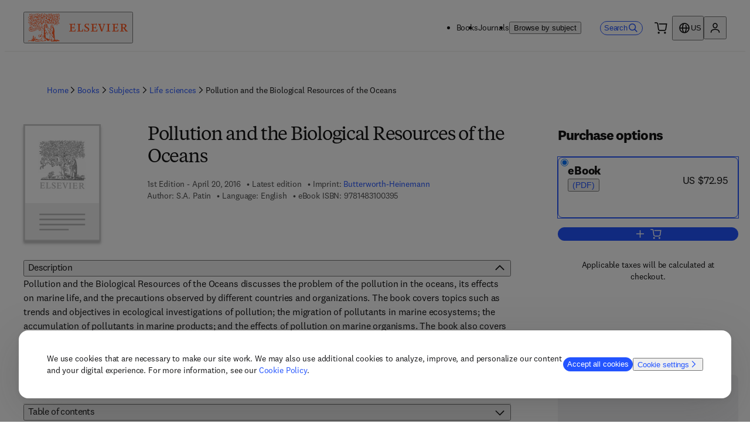

--- FILE ---
content_type: text/html; charset=utf-8
request_url: https://shop.elsevier.com/books/pollution-and-the-biological-resources-of-the-oceans/patin/978-0-408-10840-9
body_size: 41761
content:
<!DOCTYPE html><html lang="en-US"><head><meta charSet="utf-8" data-next-head=""/><meta name="viewport" content="width=device-width" data-next-head=""/><link rel="icon" href="/images/elsevier-favicon.png" type="image/png" data-next-head=""/><link rel="icon" href="/images/elsevier-favicon.svg" type="image/svg+xml" data-next-head=""/><link rel="apple-touch-icon" href="/images/elsevier-apple-touch-icon.png" data-next-head=""/><link rel="manifest" href="/manifest.json" data-next-head=""/><script>;window.NREUM||(NREUM={});NREUM.init={allow_bfcache:true,distributed_tracing:{enabled:true},privacy:{cookies_enabled:false},ajax:{deny_list:["bam.nr-data.net"]}};
    ;NREUM.loader_config={accountID:"3344122",trustKey:"2038175",agentID:"1588666277",licenseKey:"NRJS-8ad1606bcb8deff2157",applicationID:"1588681229"};
    ;NREUM.info={beacon:"bam.nr-data.net",errorBeacon:"bam.nr-data.net",licenseKey:"NRJS-8ad1606bcb8deff2157",applicationID:"1588681229",sa:1};
    ;(()=>{var e,t,r={234:(e,t,r)=>{"use strict";r.d(t,{P_:()=>m,Mt:()=>b,C5:()=>s,DL:()=>E,OP:()=>N,lF:()=>D,Yu:()=>_,Dg:()=>v,CX:()=>c,GE:()=>w,sU:()=>O});var n=r(8632),i=r(9567);const o={beacon:n.ce.beacon,errorBeacon:n.ce.errorBeacon,licenseKey:void 0,applicationID:void 0,sa:void 0,queueTime:void 0,applicationTime:void 0,ttGuid:void 0,user:void 0,account:void 0,product:void 0,extra:void 0,jsAttributes:{},userAttributes:void 0,atts:void 0,transactionName:void 0,tNamePlain:void 0},a={};function s(e){if(!e)throw new Error("All info objects require an agent identifier!");if(!a[e])throw new Error("Info for ".concat(e," was never set"));return a[e]}function c(e,t){if(!e)throw new Error("All info objects require an agent identifier!");a[e]=(0,i.D)(t,o);const r=(0,n.ek)(e);r&&(r.info=a[e])}const u=e=>{if(!e||"string"!=typeof e)return!1;try{document.createDocumentFragment().querySelector(e)}catch{return!1}return!0};var d=r(7056),l=r(50);const f="[data-nr-mask]",h=()=>{const e={mask_selector:"*",block_selector:"[data-nr-block]",mask_input_options:{color:!1,date:!1,"datetime-local":!1,email:!1,month:!1,number:!1,range:!1,search:!1,tel:!1,text:!1,time:!1,url:!1,week:!1,textarea:!1,select:!1,password:!0}};return{feature_flags:[],proxy:{assets:void 0,beacon:void 0},privacy:{cookies_enabled:!0},ajax:{deny_list:void 0,block_internal:!0,enabled:!0,harvestTimeSeconds:10,autoStart:!0},distributed_tracing:{enabled:void 0,exclude_newrelic_header:void 0,cors_use_newrelic_header:void 0,cors_use_tracecontext_headers:void 0,allowed_origins:void 0},session:{domain:void 0,expiresMs:d.oD,inactiveMs:d.Hb},ssl:void 0,obfuscate:void 0,jserrors:{enabled:!0,harvestTimeSeconds:10,autoStart:!0},metrics:{enabled:!0,autoStart:!0},page_action:{enabled:!0,harvestTimeSeconds:30,autoStart:!0},page_view_event:{enabled:!0,autoStart:!0},page_view_timing:{enabled:!0,harvestTimeSeconds:30,long_task:!1,autoStart:!0},session_trace:{enabled:!0,harvestTimeSeconds:10,autoStart:!0},harvest:{tooManyRequestsDelay:60},session_replay:{autoStart:!0,enabled:!1,harvestTimeSeconds:60,preload:!1,sampling_rate:10,error_sampling_rate:100,collect_fonts:!1,inline_images:!1,inline_stylesheet:!0,mask_all_inputs:!0,get mask_text_selector(){return e.mask_selector},set mask_text_selector(t){u(t)?e.mask_selector="".concat(t,",").concat(f):""===t||null===t?e.mask_selector=f:(0,l.Z)("An invalid session_replay.mask_selector was provided. '*' will be used.",t)},get block_class(){return"nr-block"},get ignore_class(){return"nr-ignore"},get mask_text_class(){return"nr-mask"},get block_selector(){return e.block_selector},set block_selector(t){u(t)?e.block_selector+=",".concat(t):""!==t&&(0,l.Z)("An invalid session_replay.block_selector was provided and will not be used",t)},get mask_input_options(){return e.mask_input_options},set mask_input_options(t){t&&"object"==typeof t?e.mask_input_options={...t,password:!0}:(0,l.Z)("An invalid session_replay.mask_input_option was provided and will not be used",t)}},spa:{enabled:!0,harvestTimeSeconds:10,autoStart:!0},soft_navigations:{enabled:!0,harvestTimeSeconds:10,autoStart:!0}}},p={},g="All configuration objects require an agent identifier!";function m(e){if(!e)throw new Error(g);if(!p[e])throw new Error("Configuration for ".concat(e," was never set"));return p[e]}function v(e,t){if(!e)throw new Error(g);p[e]=(0,i.D)(t,h());const r=(0,n.ek)(e);r&&(r.init=p[e])}function b(e,t){if(!e)throw new Error(g);var r=m(e);if(r){for(var n=t.split("."),i=0;i<n.length-1;i++)if("object"!=typeof(r=r[n[i]]))return;r=r[n[n.length-1]]}return r}const y={accountID:void 0,trustKey:void 0,agentID:void 0,licenseKey:void 0,applicationID:void 0,xpid:void 0},A={};function E(e){if(!e)throw new Error("All loader-config objects require an agent identifier!");if(!A[e])throw new Error("LoaderConfig for ".concat(e," was never set"));return A[e]}function w(e,t){if(!e)throw new Error("All loader-config objects require an agent identifier!");A[e]=(0,i.D)(t,y);const r=(0,n.ek)(e);r&&(r.loader_config=A[e])}const _=(0,n.mF)().o;var x=r(385),R=r(6818);const T={buildEnv:R.Re,customTransaction:void 0,disabled:!1,distMethod:R.gF,isolatedBacklog:!1,loaderType:void 0,maxBytes:3e4,offset:Math.floor(x._A?.performance?.timeOrigin||x._A?.performance?.timing?.navigationStart||Date.now()),onerror:void 0,origin:""+x._A.location,ptid:void 0,releaseIds:{},appMetadata:{},session:void 0,xhrWrappable:"function"==typeof x._A.XMLHttpRequest?.prototype?.addEventListener,version:R.q4,denyList:void 0,harvestCount:0,timeKeeper:void 0},S={};function N(e){if(!e)throw new Error("All runtime objects require an agent identifier!");if(!S[e])throw new Error("Runtime for ".concat(e," was never set"));return S[e]}function O(e,t){if(!e)throw new Error("All runtime objects require an agent identifier!");S[e]=(0,i.D)(t,T);const r=(0,n.ek)(e);r&&(r.runtime=S[e])}function D(e){return function(e){try{const t=s(e);return!!t.licenseKey&&!!t.errorBeacon&&!!t.applicationID}catch(e){return!1}}(e)}},9567:(e,t,r)=>{"use strict";r.d(t,{D:()=>i});var n=r(50);function i(e,t){try{if(!e||"object"!=typeof e)return(0,n.Z)("Setting a Configurable requires an object as input");if(!t||"object"!=typeof t)return(0,n.Z)("Setting a Configurable requires a model to set its initial properties");const r=Object.create(Object.getPrototypeOf(t),Object.getOwnPropertyDescriptors(t)),o=0===Object.keys(r).length?e:r;for(let a in o)if(void 0!==e[a])try{Array.isArray(e[a])&&Array.isArray(t[a])?r[a]=Array.from(new Set([...e[a],...t[a]])):"object"==typeof e[a]&&"object"==typeof t[a]?r[a]=i(e[a],t[a]):r[a]=e[a]}catch(e){(0,n.Z)("An error occurred while setting a property of a Configurable",e)}return r}catch(e){(0,n.Z)("An error occured while setting a Configurable",e)}}},6818:(e,t,r)=>{"use strict";r.d(t,{Re:()=>i,gF:()=>o,lF:()=>a,q4:()=>n});const n="1.257.0",i="PROD",o="CDN",a="2.0.0-alpha.12"},385:(e,t,r)=>{"use strict";r.d(t,{FN:()=>c,IF:()=>l,LW:()=>a,Nk:()=>h,Tt:()=>u,_A:()=>o,cv:()=>p,iS:()=>s,il:()=>n,ux:()=>d,v6:()=>i,w1:()=>f});const n="undefined"!=typeof window&&!!window.document,i="undefined"!=typeof WorkerGlobalScope&&("undefined"!=typeof self&&self instanceof WorkerGlobalScope&&self.navigator instanceof WorkerNavigator||"undefined"!=typeof globalThis&&globalThis instanceof WorkerGlobalScope&&globalThis.navigator instanceof WorkerNavigator),o=n?window:"undefined"!=typeof WorkerGlobalScope&&("undefined"!=typeof self&&self instanceof WorkerGlobalScope&&self||"undefined"!=typeof globalThis&&globalThis instanceof WorkerGlobalScope&&globalThis),a="complete"===o?.document?.readyState,s=Boolean("hidden"===o?.document?.visibilityState),c=""+o?.location,u=/iPad|iPhone|iPod/.test(o.navigator?.userAgent),d=u&&"undefined"==typeof SharedWorker,l=(()=>{const e=o.navigator?.userAgent?.match(/Firefox[/s](d+.d+)/);return Array.isArray(e)&&e.length>=2?+e[1]:0})(),f=Boolean(n&&window.document.documentMode),h=!!o.navigator?.sendBeacon,p=Math.floor(Date.now()-performance.now())},1117:(e,t,r)=>{"use strict";r.d(t,{w:()=>o});var n=r(50);const i={agentIdentifier:"",ee:void 0};class o{constructor(e){try{if("object"!=typeof e)return(0,n.Z)("shared context requires an object as input");this.sharedContext={},Object.assign(this.sharedContext,i),Object.entries(e).forEach((e=>{let[t,r]=e;Object.keys(i).includes(t)&&(this.sharedContext[t]=r)}))}catch(e){(0,n.Z)("An error occurred while setting SharedContext",e)}}}},8e3:(e,t,r)=>{"use strict";r.d(t,{LP:()=>l,RP:()=>c,o5:()=>u});var n=r(8325),i=r(1284),o=r(4322),a=r(3325);const s={};function c(e,t){const r={staged:!1,priority:a.p[t]||0};d(e),s[e].get(t)||s[e].set(t,r)}function u(e,t){d(e),s[e].get(t)&&s[e].delete(t),s[e].size&&f(e)}function d(e){if(!e)throw new Error("agentIdentifier required");s[e]||(s[e]=new Map)}function l(){let e=arguments.length>0&&void 0!==arguments[0]?arguments[0]:"",t=arguments.length>1&&void 0!==arguments[1]?arguments[1]:"feature",r=arguments.length>2&&void 0!==arguments[2]&&arguments[2];if(d(e),!e||!s[e].get(t)||r)return h(e,t);s[e].get(t).staged=!0,f(e)}function f(e){const t=[...s[e]];t.every((e=>{let[t,r]=e;return r.staged}))&&(t.sort(((e,t)=>e[1].priority-t[1].priority)),t.forEach((t=>{let[r]=t;s[e].delete(r),h(e,r)})))}function h(e,t){const r=e?n.ee.get(e):n.ee,a=o.X.handlers;if(r.backlog&&a){var s=r.backlog[t],c=a[t];if(c){for(var u=0;s&&u<s.length;++u)p(s[u],c);(0,i.D)(c,(function(e,t){(0,i.D)(t,(function(t,r){r[0].on(e,r[1])}))}))}r.isolatedBacklog||delete a[t],r.backlog[t]=null,r.emit("drain-"+t,[])}}function p(e,t){var r=e[1];(0,i.D)(t[r],(function(t,r){var n=e[0];if(r[0]===n){var i=r[1],o=e[3],a=e[2];i.apply(o,a)}}))}},8325:(e,t,r)=>{"use strict";r.d(t,{A:()=>c,ee:()=>u});var n=r(8632),i=r(2210),o=r(234);class a{constructor(e){this.contextId=e}}var s=r(3117);const c="nr@context:".concat(s.a),u=function e(t,r){var n={},s={},d={},l=!1;try{l=16===r.length&&(0,o.OP)(r).isolatedBacklog}catch(e){}var f={on:p,addEventListener:p,removeEventListener:function(e,t){var r=n[e];if(!r)return;for(var i=0;i<r.length;i++)r[i]===t&&r.splice(i,1)},emit:function(e,r,n,i,o){!1!==o&&(o=!0);if(u.aborted&&!i)return;t&&o&&t.emit(e,r,n);for(var a=h(n),c=g(e),d=c.length,l=0;l<d;l++)c[l].apply(a,r);var p=v()[s[e]];p&&p.push([f,e,r,a]);return a},get:m,listeners:g,context:h,buffer:function(e,t){const r=v();if(t=t||"feature",f.aborted)return;Object.entries(e||{}).forEach((e=>{let[n,i]=e;s[i]=t,t in r||(r[t]=[])}))},abort:function(){f._aborted=!0,Object.keys(f.backlog).forEach((e=>{delete f.backlog[e]}))},isBuffering:function(e){return!!v()[s[e]]},debugId:r,backlog:l?{}:t&&"object"==typeof t.backlog?t.backlog:{},isolatedBacklog:l};return Object.defineProperty(f,"aborted",{get:()=>{let e=f._aborted||!1;return e||(t&&(e=t.aborted),e)}}),f;function h(e){return e&&e instanceof a?e:e?(0,i.X)(e,c,(()=>new a(c))):new a(c)}function p(e,t){n[e]=g(e).concat(t)}function g(e){return n[e]||[]}function m(t){return d[t]=d[t]||e(f,t)}function v(){return f.backlog}}(void 0,"globalEE"),d=(0,n.fP)();d.ee||(d.ee=u)},5546:(e,t,r)=>{"use strict";r.d(t,{E:()=>n,p:()=>i});var n=r(8325).ee.get("handle");function i(e,t,r,i,o){o?(o.buffer([e],i),o.emit(e,t,r)):(n.buffer([e],i),n.emit(e,t,r))}},4322:(e,t,r)=>{"use strict";r.d(t,{X:()=>o});var n=r(5546);o.on=a;var i=o.handlers={};function o(e,t,r,o){a(o||n.E,i,e,t,r)}function a(e,t,r,i,o){o||(o="feature"),e||(e=n.E);var a=t[o]=t[o]||{};(a[r]=a[r]||[]).push([e,i])}},3239:(e,t,r)=>{"use strict";r.d(t,{bP:()=>s,iz:()=>c,m$:()=>a});var n=r(385);let i=!1,o=!1;try{const e={get passive(){return i=!0,!1},get signal(){return o=!0,!1}};n._A.addEventListener("test",null,e),n._A.removeEventListener("test",null,e)}catch(e){}function a(e,t){return i||o?{capture:!!e,passive:i,signal:t}:!!e}function s(e,t){let r=arguments.length>2&&void 0!==arguments[2]&&arguments[2],n=arguments.length>3?arguments[3]:void 0;window.addEventListener(e,t,a(r,n))}function c(e,t){let r=arguments.length>2&&void 0!==arguments[2]&&arguments[2],n=arguments.length>3?arguments[3]:void 0;document.addEventListener(e,t,a(r,n))}},3117:(e,t,r)=>{"use strict";r.d(t,{a:()=>n});const n=(0,r(4402).Rl)()},4402:(e,t,r)=>{"use strict";r.d(t,{Ht:()=>u,M:()=>c,Rl:()=>a,ky:()=>s});var n=r(385);const i="xxxxxxxx-xxxx-4xxx-yxxx-xxxxxxxxxxxx";function o(e,t){return e?15&e[t]:16*Math.random()|0}function a(){const e=n._A?.crypto||n._A?.msCrypto;let t,r=0;return e&&e.getRandomValues&&(t=e.getRandomValues(new Uint8Array(30))),i.split("").map((e=>"x"===e?o(t,r++).toString(16):"y"===e?(3&o()|8).toString(16):e)).join("")}function s(e){const t=n._A?.crypto||n._A?.msCrypto;let r,i=0;t&&t.getRandomValues&&(r=t.getRandomValues(new Uint8Array(e)));const a=[];for(var s=0;s<e;s++)a.push(o(r,i++).toString(16));return a.join("")}function c(){return s(16)}function u(){return s(32)}},7056:(e,t,r)=>{"use strict";r.d(t,{Bq:()=>n,Hb:()=>a,IK:()=>u,K4:()=>i,oD:()=>o,uT:()=>c,wO:()=>s});const n="NRBA",i="SESSION",o=144e5,a=18e5,s={PAUSE:"session-pause",RESET:"session-reset",RESUME:"session-resume",UPDATE:"session-update"},c={SAME_TAB:"same-tab",CROSS_TAB:"cross-tab"},u={OFF:0,FULL:1,ERROR:2}},7894:(e,t,r)=>{"use strict";function n(){return Math.floor(performance.now())}r.d(t,{z:()=>n})},7243:(e,t,r)=>{"use strict";r.d(t,{e:()=>i});var n=r(385);function i(e){if(0===(e||"").indexOf("data:"))return{protocol:"data"};try{const t=new URL(e,location.href),r={port:t.port,hostname:t.hostname,pathname:t.pathname,search:t.search,protocol:t.protocol.slice(0,t.protocol.indexOf(":")),sameOrigin:t.protocol===n._A?.location?.protocol&&t.host===n._A?.location?.host};return r.port&&""!==r.port||("http:"===t.protocol&&(r.port="80"),"https:"===t.protocol&&(r.port="443")),r.pathname&&""!==r.pathname?r.pathname.startsWith("/")||(r.pathname="/".concat(r.pathname)):r.pathname="/",r}catch(e){return{}}}},50:(e,t,r)=>{"use strict";function n(e,t){"function"==typeof console.warn&&(console.warn("New Relic: ".concat(e)),t&&console.warn(t))}r.d(t,{Z:()=>n})},2825:(e,t,r)=>{"use strict";r.d(t,{N:()=>c,T:()=>s});var n=r(8325),i=r(385);const o="newrelic";const a=new Set,s={};function c(e,t){const r=n.ee.get(t);s[t]??={},e&&"object"==typeof e&&(a.has(t)||(r.emit("rumresp",[e]),s[t]=e,a.add(t),function(){let e=arguments.length>0&&void 0!==arguments[0]?arguments[0]:{};try{i._A.dispatchEvent(new CustomEvent(o,{detail:e}))}catch(e){}}({loaded:!0})))}},2210:(e,t,r)=>{"use strict";r.d(t,{X:()=>i});var n=Object.prototype.hasOwnProperty;function i(e,t,r){if(n.call(e,t))return e[t];var i=r();if(Object.defineProperty&&Object.keys)try{return Object.defineProperty(e,t,{value:i,writable:!0,enumerable:!1}),i}catch(e){}return e[t]=i,i}},7872:(e,t,r)=>{"use strict";function n(e){var t=this;let r=arguments.length>1&&void 0!==arguments[1]?arguments[1]:500,n=arguments.length>2&&void 0!==arguments[2]?arguments[2]:{};const i=n?.leading||!1;let o;return function(){for(var n=arguments.length,a=new Array(n),s=0;s<n;s++)a[s]=arguments[s];i&&void 0===o&&(e.apply(t,a),o=setTimeout((()=>{o=clearTimeout(o)}),r)),i||(clearTimeout(o),o=setTimeout((()=>{e.apply(t,a)}),r))}}function i(e){var t=this;let r=!1;return function(){if(!r){r=!0;for(var n=arguments.length,i=new Array(n),o=0;o<n;o++)i[o]=arguments[o];e.apply(t,i)}}}r.d(t,{D:()=>n,Z:()=>i})},1284:(e,t,r)=>{"use strict";r.d(t,{D:()=>n});const n=(e,t)=>Object.entries(e||{}).map((e=>{let[r,n]=e;return t(r,n)}))},4351:(e,t,r)=>{"use strict";r.d(t,{P:()=>o});var n=r(8325);const i=()=>{const e=new WeakSet;return(t,r)=>{if("object"==typeof r&&null!==r){if(e.has(r))return;e.add(r)}return r}};function o(e){try{return JSON.stringify(e,i())}catch(e){try{n.ee.emit("internal-error",[e])}catch(e){}}}},3960:(e,t,r)=>{"use strict";r.d(t,{KB:()=>a,b2:()=>o});var n=r(3239);function i(){return"undefined"==typeof document||"complete"===document.readyState}function o(e,t){if(i())return e();(0,n.bP)("load",e,t)}function a(e){if(i())return e();(0,n.iz)("DOMContentLoaded",e)}},8632:(e,t,r)=>{"use strict";r.d(t,{EZ:()=>d,ce:()=>o,ek:()=>u,fP:()=>a,gG:()=>l,h5:()=>c,mF:()=>s});var n=r(385),i=r(7894);const o={beacon:"bam.nr-data.net",errorBeacon:"bam.nr-data.net"};function a(){return n._A.NREUM||(n._A.NREUM={}),void 0===n._A.newrelic&&(n._A.newrelic=n._A.NREUM),n._A.NREUM}function s(){let e=a();return e.o||(e.o={ST:n._A.setTimeout,SI:n._A.setImmediate,CT:n._A.clearTimeout,XHR:n._A.XMLHttpRequest,REQ:n._A.Request,EV:n._A.Event,PR:n._A.Promise,MO:n._A.MutationObserver,FETCH:n._A.fetch}),e}function c(e,t){let r=a();r.initializedAgents??={},t.initializedAt={ms:(0,i.z)(),date:new Date},r.initializedAgents[e]=t}function u(e){let t=a();return t.initializedAgents?.[e]}function d(e,t){a()[e]=t}function l(){return function(){let e=a();const t=e.info||{};e.info={beacon:o.beacon,errorBeacon:o.errorBeacon,...t}}(),function(){let e=a();const t=e.init||{};e.init={...t}}(),s(),function(){let e=a();const t=e.loader_config||{};e.loader_config={...t}}(),a()}},7956:(e,t,r)=>{"use strict";r.d(t,{N:()=>i});var n=r(3239);function i(e){let t=arguments.length>1&&void 0!==arguments[1]&&arguments[1],r=arguments.length>2?arguments[2]:void 0,i=arguments.length>3?arguments[3]:void 0;(0,n.iz)("visibilitychange",(function(){if(t)return void("hidden"===document.visibilityState&&e());e(document.visibilityState)}),r,i)}},7806:(e,t,r)=>{"use strict";r.d(t,{em:()=>b,u5:()=>S,QU:()=>D,_L:()=>j,Gm:()=>M,Lg:()=>L,BV:()=>Z,Kf:()=>Y});var n=r(8325),i=r(3117);const o="nr@original:".concat(i.a);var a=Object.prototype.hasOwnProperty,s=!1;function c(e,t){return e||(e=n.ee),r.inPlace=function(e,t,n,i,o){n||(n="");const a="-"===n.charAt(0);for(let s=0;s<t.length;s++){const c=t[s],u=e[c];d(u)||(e[c]=r(u,a?c+n:n,i,c,o))}},r.flag=o,r;function r(t,r,n,s,c){return d(t)?t:(r||(r=""),nrWrapper[o]=t,function(e,t,r){if(Object.defineProperty&&Object.keys)try{return Object.keys(e).forEach((function(r){Object.defineProperty(t,r,{get:function(){return e[r]},set:function(t){return e[r]=t,t}})})),t}catch(e){u([e],r)}for(var n in e)a.call(e,n)&&(t[n]=e[n])}(t,nrWrapper,e),nrWrapper);function nrWrapper(){var o,a,d,l;try{a=this,o=[...arguments],d="function"==typeof n?n(o,a):n||{}}catch(t){u([t,"",[o,a,s],d],e)}i(r+"start",[o,a,s],d,c);try{return l=t.apply(a,o)}catch(e){throw i(r+"err",[o,a,e],d,c),e}finally{i(r+"end",[o,a,l],d,c)}}}function i(r,n,i,o){if(!s||t){var a=s;s=!0;try{e.emit(r,n,i,t,o)}catch(t){u([t,r,n,i],e)}s=a}}}function u(e,t){t||(t=n.ee);try{t.emit("internal-error",e)}catch(e){}}function d(e){return!(e&&"function"==typeof e&&e.apply&&!e[o])}var l=r(2210),f=r(385);const h={},p=f._A.XMLHttpRequest,g="addEventListener",m="removeEventListener",v="nr@wrapped:".concat(n.A);function b(e){var t=function(e){return(e||n.ee).get("events")}(e);if(h[t.debugId]++)return t;h[t.debugId]=1;var r=c(t,!0);function i(e){r.inPlace(e,[g,m],"-",o)}function o(e,t){return e[1]}return"getPrototypeOf"in Object&&(f.il&&y(document,i),y(f._A,i),y(p.prototype,i)),t.on(g+"-start",(function(e,t){var n=e[1];if(null!==n&&("function"==typeof n||"object"==typeof n)){var i=(0,l.X)(n,v,(function(){var e={object:function(){if("function"!=typeof n.handleEvent)return;return n.handleEvent.apply(n,arguments)},function:n}[typeof n];return e?r(e,"fn-",null,e.name||"anonymous"):n}));this.wrapped=e[1]=i}})),t.on(m+"-start",(function(e){e[1]=this.wrapped||e[1]})),t}function y(e,t){let r=e;for(;"object"==typeof r&&!Object.prototype.hasOwnProperty.call(r,g);)r=Object.getPrototypeOf(r);for(var n=arguments.length,i=new Array(n>2?n-2:0),o=2;o<n;o++)i[o-2]=arguments[o];r&&t(r,...i)}var A="fetch-",E=A+"body-",w=["arrayBuffer","blob","json","text","formData"],_=f._A.Request,x=f._A.Response,R="prototype";const T={};function S(e){const t=function(e){return(e||n.ee).get("fetch")}(e);if(!(_&&x&&f._A.fetch))return t;if(T[t.debugId]++)return t;function r(e,r,i){var o=e[r];"function"==typeof o&&(e[r]=function(){var e,r=[...arguments],a={};t.emit(i+"before-start",[r],a),a[n.A]&&a[n.A].dt&&(e=a[n.A].dt);var s=o.apply(this,r);return t.emit(i+"start",[r,e],s),s.then((function(e){return t.emit(i+"end",[null,e],s),e}),(function(e){throw t.emit(i+"end",[e],s),e}))})}return T[t.debugId]=1,w.forEach((e=>{r(_[R],e,E),r(x[R],e,E)})),r(f._A,"fetch",A),t.on(A+"end",(function(e,r){var n=this;if(r){var i=r.headers.get("content-length");null!==i&&(n.rxSize=i),t.emit(A+"done",[null,r],n)}else t.emit(A+"done",[e],n)})),t}const N={},O=["pushState","replaceState"];function D(e){const t=function(e){return(e||n.ee).get("history")}(e);return!f.il||N[t.debugId]++||(N[t.debugId]=1,c(t).inPlace(window.history,O,"-")),t}var P=r(3239);const I={},C=["appendChild","insertBefore","replaceChild"];function j(e){const t=function(e){return(e||n.ee).get("jsonp")}(e);if(!f.il||I[t.debugId])return t;I[t.debugId]=!0;var r=c(t),i=/[?&](?:callback|cb)=([^&#]+)/,o=/(.*).([^.]+)/,a=/^(w+)(.|$)(.*)$/;function s(e,t){if(!e)return t;const r=e.match(a),n=r[1];return s(r[3],t[n])}return r.inPlace(Node.prototype,C,"dom-"),t.on("dom-start",(function(e){!function(e){if(!e||"string"!=typeof e.nodeName||"script"!==e.nodeName.toLowerCase())return;if("function"!=typeof e.addEventListener)return;var n=(a=e.src,c=a.match(i),c?c[1]:null);var a,c;if(!n)return;var u=function(e){var t=e.match(o);if(t&&t.length>=3)return{key:t[2],parent:s(t[1],window)};return{key:e,parent:window}}(n);if("function"!=typeof u.parent[u.key])return;var d={};function l(){t.emit("jsonp-end",[],d),e.removeEventListener("load",l,(0,P.m$)(!1)),e.removeEventListener("error",f,(0,P.m$)(!1))}function f(){t.emit("jsonp-error",[],d),t.emit("jsonp-end",[],d),e.removeEventListener("load",l,(0,P.m$)(!1)),e.removeEventListener("error",f,(0,P.m$)(!1))}r.inPlace(u.parent,[u.key],"cb-",d),e.addEventListener("load",l,(0,P.m$)(!1)),e.addEventListener("error",f,(0,P.m$)(!1)),t.emit("new-jsonp",[e.src],d)}(e[0])})),t}const k={};function M(e){const t=function(e){return(e||n.ee).get("mutation")}(e);if(!f.il||k[t.debugId])return t;k[t.debugId]=!0;var r=c(t),i=f._A.MutationObserver;return i&&(window.MutationObserver=function(e){return this instanceof i?new i(r(e,"fn-")):i.apply(this,arguments)},MutationObserver.prototype=i.prototype),t}const H={};function L(e){const t=function(e){return(e||n.ee).get("promise")}(e);if(H[t.debugId])return t;H[t.debugId]=!0;var r=t.context,i=c(t),a=f._A.Promise;return a&&function(){function e(r){var n=t.context(),o=i(r,"executor-",n,null,!1);const s=Reflect.construct(a,[o],e);return t.context(s).getCtx=function(){return n},s}f._A.Promise=e,Object.defineProperty(e,"name",{value:"Promise"}),e.toString=function(){return a.toString()},Object.setPrototypeOf(e,a),["all","race"].forEach((function(r){const n=a[r];e[r]=function(e){let i=!1;[...e||[]].forEach((e=>{this.resolve(e).then(a("all"===r),a(!1))}));const o=n.apply(this,arguments);return o;function a(e){return function(){t.emit("propagate",[null,!i],o,!1,!1),i=i||!e}}}})),["resolve","reject"].forEach((function(r){const n=a[r];e[r]=function(e){const r=n.apply(this,arguments);return e!==r&&t.emit("propagate",[e,!0],r,!1,!1),r}})),e.prototype=a.prototype;const n=a.prototype.then;a.prototype.then=function(){var e=this,o=r(e);o.promise=e;for(var a=arguments.length,s=new Array(a),c=0;c<a;c++)s[c]=arguments[c];s[0]=i(s[0],"cb-",o,null,!1),s[1]=i(s[1],"cb-",o,null,!1);const u=n.apply(this,s);return o.nextPromise=u,t.emit("propagate",[e,!0],u,!1,!1),u},a.prototype.then[o]=n,t.on("executor-start",(function(e){e[0]=i(e[0],"resolve-",this,null,!1),e[1]=i(e[1],"resolve-",this,null,!1)})),t.on("executor-err",(function(e,t,r){e[1](r)})),t.on("cb-end",(function(e,r,n){t.emit("propagate",[n,!0],this.nextPromise,!1,!1)})),t.on("propagate",(function(e,r,n){this.getCtx&&!r||(this.getCtx=function(){if(e instanceof Promise)var r=t.context(e);return r&&r.getCtx?r.getCtx():this})}))}(),t}const U={},z="setTimeout",F="setInterval",B="clearTimeout",G="-start",q="-",V=[z,"setImmediate",F,B,"clearImmediate"];function Z(e){const t=function(e){return(e||n.ee).get("timer")}(e);if(U[t.debugId]++)return t;U[t.debugId]=1;var r=c(t);return r.inPlace(f._A,V.slice(0,2),z+q),r.inPlace(f._A,V.slice(2,3),F+q),r.inPlace(f._A,V.slice(3),B+q),t.on(F+G,(function(e,t,n){e[0]=r(e[0],"fn-",null,n)})),t.on(z+G,(function(e,t,n){this.method=n,this.timerDuration=isNaN(e[1])?0:+e[1],e[0]=r(e[0],"fn-",this,n)})),t}var K=r(50);const W={},X=["open","send"];function Y(e){var t=e||n.ee;const r=function(e){return(e||n.ee).get("xhr")}(t);if(W[r.debugId]++)return r;W[r.debugId]=1,b(t);var i=c(r),o=f._A.XMLHttpRequest,a=f._A.MutationObserver,s=f._A.Promise,u=f._A.setInterval,d="readystatechange",l=["onload","onerror","onabort","onloadstart","onloadend","onprogress","ontimeout"],h=[],p=f._A.XMLHttpRequest=function(e){const t=new o(e),n=r.context(t);try{r.emit("new-xhr",[t],n),t.addEventListener(d,(a=n,function(){var e=this;e.readyState>3&&!a.resolved&&(a.resolved=!0,r.emit("xhr-resolved",[],e)),i.inPlace(e,l,"fn-",E)}),(0,P.m$)(!1))}catch(e){(0,K.Z)("An error occurred while intercepting XHR",e);try{r.emit("internal-error",[e])}catch(e){}}var a;return t};function g(e,t){i.inPlace(t,["onreadystatechange"],"fn-",E)}if(function(e,t){for(var r in e)t[r]=e[r]}(o,p),p.prototype=o.prototype,i.inPlace(p.prototype,X,"-xhr-",E),r.on("send-xhr-start",(function(e,t){g(e,t),function(e){h.push(e),a&&(m?m.then(A):u?u(A):(v=-v,y.data=v))}(t)})),r.on("open-xhr-start",g),a){var m=s&&s.resolve();if(!u&&!s){var v=1,y=document.createTextNode(v);new a(A).observe(y,{characterData:!0})}}else t.on("fn-end",(function(e){e[0]&&e[0].type===d||A()}));function A(){for(var e=0;e<h.length;e++)g(0,h[e]);h.length&&(h=[])}function E(e,t){return t}return r}},7825:(e,t,r)=>{"use strict";r.d(t,{t:()=>n});const n=r(3325).D.ajax},6660:(e,t,r)=>{"use strict";r.d(t,{t:()=>n});const n=r(3325).D.jserrors},3081:(e,t,r)=>{"use strict";r.d(t,{gF:()=>o,mY:()=>i,t9:()=>n,vz:()=>s,xS:()=>a});const n=r(3325).D.metrics,i="sm",o="cm",a="storeSupportabilityMetrics",s="storeEventMetrics"},4649:(e,t,r)=>{"use strict";r.d(t,{t:()=>n});const n=r(3325).D.pageAction},7633:(e,t,r)=>{"use strict";r.d(t,{t:()=>n});const n=r(3325).D.pageViewEvent},9251:(e,t,r)=>{"use strict";r.d(t,{t:()=>n});const n=r(3325).D.pageViewTiming},7144:(e,t,r)=>{"use strict";r.d(t,{Ef:()=>o,J0:()=>f,Mi:()=>l,Vb:()=>a,Ye:()=>c,fm:()=>u,i9:()=>s,t9:()=>i,u0:()=>d});var n=r(7056);const i=r(3325).D.sessionReplay,o={RECORD:"recordReplay",PAUSE:"pauseReplay",REPLAY_RUNNING:"replayRunning",ERROR_DURING_REPLAY:"errorDuringReplay"},a=.12,s={DomContentLoaded:0,Load:1,FullSnapshot:2,IncrementalSnapshot:3,Meta:4,Custom:5},c=1e6,u=64e3,d={[n.IK.ERROR]:15e3,[n.IK.FULL]:3e5,[n.IK.OFF]:0},l={RESET:{message:"Session was reset",sm:"Reset"},IMPORT:{message:"Recorder failed to import",sm:"Import"},TOO_MANY:{message:"429: Too Many Requests",sm:"Too-Many"},TOO_BIG:{message:"Payload was too large",sm:"Too-Big"},CROSS_TAB:{message:"Session Entity was set to OFF on another tab",sm:"Cross-Tab"},ENTITLEMENTS:{message:"Session Replay is not allowed and will not be started",sm:"Entitlement"}},f=5e3},3112:(e,t,r)=>{"use strict";r.d(t,{HM:()=>c,ev:()=>o,rU:()=>s,wi:()=>u});var n=r(234),i=r(385);function o(e){return i.il&&!0===(0,n.Mt)(e,"privacy.cookies_enabled")}function a(e){return!!n.Yu.MO&&o(e)&&!0===(0,n.Mt)(e,"session_trace.enabled")}function s(e){return!0===(0,n.Mt)(e,"session_replay.preload")&&a(e)}function c(e,t){return!!a(e)&&(!!t?.isNew||!!t?.state.sessionReplayMode)}function u(e,t){const r=t.correctAbsoluteTimestamp(e);return{originalTimestamp:e,correctedTimestamp:r,timestampDiff:e-r,timeKeeperOriginTime:t.originTime,timeKeeperCorrectedOriginTime:t.correctedOriginTime,timeKeeperDiff:Math.floor(t.originTime-t.correctedOriginTime)}}},3614:(e,t,r)=>{"use strict";r.d(t,{BST_RESOURCE:()=>i,END:()=>s,FEATURE_NAME:()=>n,FN_END:()=>u,FN_START:()=>c,PUSH_STATE:()=>d,RESOURCE:()=>o,START:()=>a});const n=r(3325).D.sessionTrace,i="bstResource",o="resource",a="-start",s="-end",c="fn"+a,u="fn"+s,d="pushState"},6216:(e,t,r)=>{"use strict";r.d(t,{K8:()=>s,QZ:()=>c,cS:()=>o,sE:()=>i,t9:()=>a,vh:()=>u});var n=r(3325);const i=["click","keydown","submit"],o="api",a=n.D.softNav,s={INITIAL_PAGE_LOAD:"",ROUTE_CHANGE:1,UNSPECIFIED:2},c={INTERACTION:1,AJAX:2,CUSTOM_END:3,CUSTOM_TRACER:4},u={IP:"in progress",FIN:"finished",CAN:"cancelled"}},7836:(e,t,r)=>{"use strict";r.d(t,{BODY:()=>w,CB_END:()=>_,CB_START:()=>u,END:()=>E,FEATURE_NAME:()=>i,FETCH:()=>R,FETCH_BODY:()=>v,FETCH_DONE:()=>m,FETCH_START:()=>g,FN_END:()=>c,FN_START:()=>s,INTERACTION:()=>f,INTERACTION_API:()=>d,INTERACTION_EVENTS:()=>o,JSONP_END:()=>b,JSONP_NODE:()=>p,JS_TIME:()=>x,MAX_TIMER_BUDGET:()=>a,REMAINING:()=>l,SPA_NODE:()=>h,START:()=>A,originalSetTimeout:()=>y});var n=r(234);const i=r(3325).D.spa,o=["click","submit","keypress","keydown","keyup","change"],a=999,s="fn-start",c="fn-end",u="cb-start",d="api-ixn-",l="remaining",f="interaction",h="spaNode",p="jsonpNode",g="fetch-start",m="fetch-done",v="fetch-body-",b="jsonp-end",y=n.Yu.ST,A="-start",E="-end",w="-body",_="cb"+E,x="jsTime",R="fetch"},5938:(e,t,r)=>{"use strict";r.d(t,{W:()=>i});var n=r(8325);class i{constructor(e,t,r){this.agentIdentifier=e,this.aggregator=t,this.ee=n.ee.get(e),this.featureName=r,this.blocked=!1}}},2758:(e,t,r)=>{"use strict";r.d(t,{j:()=>_});var n=r(3325),i=r(234),o=r(5546),a=r(8325),s=r(8e3),c=r(3960),u=r(385),d=r(50),l=r(3081),f=r(8632),h=r(7144);const p=["setErrorHandler","finished","addToTrace","addRelease","addPageAction","setCurrentRouteName","setPageViewName","setCustomAttribute","interaction","noticeError","setUserId","setApplicationVersion","start","recordReplay","pauseReplay",h.Ef.RECORD,h.Ef.PAUSE],g=["setErrorHandler","finished","addToTrace","addRelease"];var m=r(7894),v=r(7056);function b(){const e=(0,f.gG)();p.forEach((t=>{e[t]=function(){for(var r=arguments.length,n=new Array(r),i=0;i<r;i++)n[i]=arguments[i];return function(t){for(var r=arguments.length,n=new Array(r>1?r-1:0),i=1;i<r;i++)n[i-1]=arguments[i];let o=[];return Object.values(e.initializedAgents).forEach((e=>{e.exposed&&e.api[t]&&o.push(e.api[t](...n))})),o.length>1?o:o[0]}(t,...n)}}))}const y={};var A=r(2825);const E=e=>{const t=e.startsWith("http");e+="/",r.p=t?e:"https://"+e};let w=!1;function _(e){let t=arguments.length>1&&void 0!==arguments[1]?arguments[1]:{},p=arguments.length>2?arguments[2]:void 0,_=arguments.length>3?arguments[3]:void 0,{init:x,info:R,loader_config:T,runtime:S={loaderType:p},exposed:N=!0}=t;const O=(0,f.gG)();R||(x=O.init,R=O.info,T=O.loader_config),(0,i.Dg)(e.agentIdentifier,x||{}),(0,i.GE)(e.agentIdentifier,T||{}),R.jsAttributes??={},u.v6&&(R.jsAttributes.isWorker=!0),(0,i.CX)(e.agentIdentifier,R);const D=(0,i.P_)(e.agentIdentifier),P=[R.beacon,R.errorBeacon];w||(D.proxy.assets&&(E(D.proxy.assets),P.push(D.proxy.assets)),D.proxy.beacon&&P.push(D.proxy.beacon),b(),(0,f.EZ)("activatedFeatures",A.T),e.runSoftNavOverSpa&&=!0===D.soft_navigations.enabled&&D.feature_flags.includes("soft_nav")),S.denyList=[...D.ajax.deny_list||[],...D.ajax.block_internal?P:[]],(0,i.sU)(e.agentIdentifier,S),void 0===e.api&&(e.api=function(e,t){let f=arguments.length>2&&void 0!==arguments[2]&&arguments[2];t||(0,s.RP)(e,"api");const p={};var b=a.ee.get(e),A=b.get("tracer");y[e]=v.IK.OFF,b.on(h.Ef.REPLAY_RUNNING,(t=>{y[e]=t}));var E="api-",w=E+"ixn-";function _(t,r,n,o){const a=(0,i.C5)(e);return null===r?delete a.jsAttributes[t]:(0,i.CX)(e,{...a,jsAttributes:{...a.jsAttributes,[t]:r}}),T(E,n,!0,o||null===r?"session":void 0)(t,r)}function x(){}g.forEach((e=>{p[e]=T(E,e,!0,"api")})),p.addPageAction=T(E,"addPageAction",!0,n.D.pageAction),p.setPageViewName=function(t,r){if("string"==typeof t)return"/"!==t.charAt(0)&&(t="/"+t),(0,i.OP)(e).customTransaction=(r||"http://custom.transaction")+t,T(E,"setPageViewName",!0)()},p.setCustomAttribute=function(e,t){let r=arguments.length>2&&void 0!==arguments[2]&&arguments[2];if("string"==typeof e){if(["string","number","boolean"].includes(typeof t)||null===t)return _(e,t,"setCustomAttribute",r);(0,d.Z)("Failed to execute setCustomAttribute. Non-null value must be a string, number or boolean type, but a type of <".concat(typeof t,"> was provided."))}else(0,d.Z)("Failed to execute setCustomAttribute. Name must be a string type, but a type of <".concat(typeof e,"> was provided."))},p.setUserId=function(e){if("string"==typeof e||null===e)return _("enduser.id",e,"setUserId",!0);(0,d.Z)("Failed to execute setUserId. Non-null value must be a string type, but a type of <".concat(typeof e,"> was provided."))},p.setApplicationVersion=function(e){if("string"==typeof e||null===e)return _("application.version",e,"setApplicationVersion",!1);(0,d.Z)("Failed to execute setApplicationVersion. Expected <String | null>, but got <".concat(typeof e,">."))},p.start=e=>{try{const t=e?"defined":"undefined";(0,o.p)(l.xS,["API/start/".concat(t,"/called")],void 0,n.D.metrics,b);const r=Object.values(n.D);if(void 0===e)e=r;else{if((e=Array.isArray(e)&&e.length?e:[e]).some((e=>!r.includes(e))))return(0,d.Z)("Invalid feature name supplied. Acceptable feature names are: ".concat(r));e.includes(n.D.pageViewEvent)||e.push(n.D.pageViewEvent)}e.forEach((e=>{b.emit("".concat(e,"-opt-in"))}))}catch(e){(0,d.Z)("An unexpected issue occurred",e)}},p[h.Ef.RECORD]=function(){(0,o.p)(l.xS,["API/recordReplay/called"],void 0,n.D.metrics,b),(0,o.p)(h.Ef.RECORD,[],void 0,n.D.sessionReplay,b)},p[h.Ef.PAUSE]=function(){(0,o.p)(l.xS,["API/pauseReplay/called"],void 0,n.D.metrics,b),(0,o.p)(h.Ef.PAUSE,[],void 0,n.D.sessionReplay,b)},p.interaction=function(e){return(new x).get("object"==typeof e?e:{})};const R=x.prototype={createTracer:function(e,t){var r={},i=this,a="function"==typeof t;return(0,o.p)(l.xS,["API/createTracer/called"],void 0,n.D.metrics,b),f||(0,o.p)(w+"tracer",[(0,m.z)(),e,r],i,n.D.spa,b),function(){if(A.emit((a?"":"no-")+"fn-start",[(0,m.z)(),i,a],r),a)try{return t.apply(this,arguments)}catch(e){throw A.emit("fn-err",[arguments,this,e],r),e}finally{A.emit("fn-end",[(0,m.z)()],r)}}}};function T(e,t,r,i){return function(){return(0,o.p)(l.xS,["API/"+t+"/called"],void 0,n.D.metrics,b),i&&(0,o.p)(e+t,[(0,m.z)(),...arguments],r?null:this,i,b),r?void 0:this}}function S(){r.e(111).then(r.bind(r,7438)).then((t=>{let{setAPI:r}=t;r(e),(0,s.LP)(e,"api")})).catch((()=>{(0,d.Z)("Downloading runtime APIs failed..."),b.abort()}))}return["actionText","setName","setAttribute","save","ignore","onEnd","getContext","end","get"].forEach((e=>{R[e]=T(w,e,void 0,f?n.D.softNav:n.D.spa)})),p.setCurrentRouteName=f?T(w,"routeName",void 0,n.D.softNav):T(E,"routeName",!0,n.D.spa),p.noticeError=function(t,r){"string"==typeof t&&(t=new Error(t)),(0,o.p)(l.xS,["API/noticeError/called"],void 0,n.D.metrics,b),(0,o.p)("err",[t,(0,m.z)(),!1,r,!!y[e]],void 0,n.D.jserrors,b)},u.il?(0,c.b2)((()=>S()),!0):S(),p}(e.agentIdentifier,_,e.runSoftNavOverSpa)),void 0===e.exposed&&(e.exposed=N),w=!0}},8993:(e,t,r)=>{r.nc=(()=>{try{return document?.currentScript?.nonce}catch(e){}return""})()},3325:(e,t,r)=>{"use strict";r.d(t,{D:()=>n,p:()=>i});const n={ajax:"ajax",jserrors:"jserrors",metrics:"metrics",pageAction:"page_action",pageViewEvent:"page_view_event",pageViewTiming:"page_view_timing",sessionReplay:"session_replay",sessionTrace:"session_trace",softNav:"soft_navigations",spa:"spa"},i={[n.pageViewEvent]:1,[n.pageViewTiming]:2,[n.metrics]:3,[n.jserrors]:4,[n.ajax]:5,[n.sessionTrace]:6,[n.pageAction]:7,[n.spa]:8,[n.softNav]:9,[n.sessionReplay]:10}}},n={};function i(e){var t=n[e];if(void 0!==t)return t.exports;var o=n[e]={exports:{}};return r[e](o,o.exports,i),o.exports}i.m=r,i.d=(e,t)=>{for(var r in t)i.o(t,r)&&!i.o(e,r)&&Object.defineProperty(e,r,{enumerable:!0,get:t[r]})},i.f={},i.e=e=>Promise.all(Object.keys(i.f).reduce(((t,r)=>(i.f[r](e,t),t)),[])),i.u=e=>({111:"nr-spa",164:"nr-spa-compressor",433:"nr-spa-recorder"}[e]+"-1.257.0.min.js"),i.o=(e,t)=>Object.prototype.hasOwnProperty.call(e,t),e={},t="NRBA-1.257.0.PROD:",i.l=(r,n,o,a)=>{if(e[r])e[r].push(n);else{var s,c;if(void 0!==o)for(var u=document.getElementsByTagName("script"),d=0;d<u.length;d++){var l=u[d];if(l.getAttribute("src")==r||l.getAttribute("data-webpack")==t+o){s=l;break}}if(!s){c=!0;var f={111:"sha512-ANmGkHR8C/aA941pbKL4FBoXtrR+1TeFfluIxpUQ535UOjSH+R7WSAVxIstTpyEp073k4brvwNNUX2c10rYrIA==",433:"sha512-N8gRlCqzw2lS+m3CL/mMjjNHJfRgBBf1Wfm55jx7Wv931+jmXGDC3pxe1yqoD84+px94W8pRM9DOlwxTTz6YMQ==",164:"sha512-rwz2SW2q0W35zYJMBkNUd4b2uib909wiCPDSMMR/4ecOYSJOwG3RUWWIUW04vVmSYnmQbJHkMibLArUPJBimkw=="};(s=document.createElement("script")).charset="utf-8",s.timeout=120,i.nc&&s.setAttribute("nonce",i.nc),s.setAttribute("data-webpack",t+o),s.src=r,0!==s.src.indexOf(window.location.origin+"/")&&(s.crossOrigin="anonymous"),f[a]&&(s.integrity=f[a])}e[r]=[n];var h=(t,n)=>{s.onerror=s.onload=null,clearTimeout(p);var i=e[r];if(delete e[r],s.parentNode&&s.parentNode.removeChild(s),i&&i.forEach((e=>e(n))),t)return t(n)},p=setTimeout(h.bind(null,void 0,{type:"timeout",target:s}),12e4);s.onerror=h.bind(null,s.onerror),s.onload=h.bind(null,s.onload),c&&document.head.appendChild(s)}},i.r=e=>{"undefined"!=typeof Symbol&&Symbol.toStringTag&&Object.defineProperty(e,Symbol.toStringTag,{value:"Module"}),Object.defineProperty(e,"__esModule",{value:!0})},i.p="https://js-agent.newrelic.com/",(()=>{var e={801:0,92:0};i.f.j=(t,r)=>{var n=i.o(e,t)?e[t]:void 0;if(0!==n)if(n)r.push(n[2]);else{var o=new Promise(((r,i)=>n=e[t]=[r,i]));r.push(n[2]=o);var a=i.p+i.u(t),s=new Error;i.l(a,(r=>{if(i.o(e,t)&&(0!==(n=e[t])&&(e[t]=void 0),n)){var o=r&&("load"===r.type?"missing":r.type),a=r&&r.target&&r.target.src;s.message="Loading chunk "+t+" failed. ("+o+": "+a+")",s.name="ChunkLoadError",s.type=o,s.request=a,n[1](s)}}),"chunk-"+t,t)}};var t=(t,r)=>{var n,o,[a,s,c]=r,u=0;if(a.some((t=>0!==e[t]))){for(n in s)i.o(s,n)&&(i.m[n]=s[n]);if(c)c(i)}for(t&&t(r);u<a.length;u++)o=a[u],i.o(e,o)&&e[o]&&e[o][0](),e[o]=0},r=self["webpackChunk:NRBA-1.257.0.PROD"]=self["webpackChunk:NRBA-1.257.0.PROD"]||[];r.forEach(t.bind(null,0)),r.push=t.bind(null,r.push.bind(r))})(),(()=>{"use strict";i(8993);var e=i(50),t=i(7144),r=i(4402);class n{agentIdentifier;constructor(){let e=arguments.length>0&&void 0!==arguments[0]?arguments[0]:(0,r.ky)(16);this.agentIdentifier=e}#e(t){for(var r=arguments.length,n=new Array(r>1?r-1:0),i=1;i<r;i++)n[i-1]=arguments[i];if("function"==typeof this.api?.[t])return this.api[t](...n);(0,e.Z)("Call to agent api ".concat(t," failed. The API is not currently initialized."))}addPageAction(e,t){return this.#e("addPageAction",e,t)}setPageViewName(e,t){return this.#e("setPageViewName",e,t)}setCustomAttribute(e,t,r){return this.#e("setCustomAttribute",e,t,r)}noticeError(e,t){return this.#e("noticeError",e,t)}setUserId(e){return this.#e("setUserId",e)}setApplicationVersion(e){return this.#e("setApplicationVersion",e)}setErrorHandler(e){return this.#e("setErrorHandler",e)}finished(e){return this.#e("finished",e)}addRelease(e,t){return this.#e("addRelease",e,t)}start(e){return this.#e("start",e)}recordReplay(){return this.#e(t.Ef.RECORD)}pauseReplay(){return this.#e(t.Ef.PAUSE)}addToTrace(e){return this.#e("addToTrace",e)}setCurrentRouteName(e){return this.#e("setCurrentRouteName",e)}interaction(){return this.#e("interaction")}}var o=i(3325),a=i(234);const s=Object.values(o.D);function c(e){const t={};return s.forEach((r=>{t[r]=function(e,t){return!0===(0,a.Mt)(t,"".concat(e,".enabled"))}(r,e)})),t}var u=i(2758);var d=i(8e3),l=i(5938),f=i(3960),h=i(385),p=i(3112),g=i(7872);class m extends l.W{constructor(e,t,r){let n=!(arguments.length>3&&void 0!==arguments[3])||arguments[3];super(e,t,r),this.auto=n,this.abortHandler=void 0,this.featAggregate=void 0,this.onAggregateImported=void 0,!1===(0,a.Mt)(this.agentIdentifier,"".concat(this.featureName,".autoStart"))&&(this.auto=!1),this.auto?(0,d.RP)(e,r):this.ee.on("".concat(this.featureName,"-opt-in"),(0,g.Z)((()=>{(0,d.RP)(this.agentIdentifier,this.featureName),this.auto=!0,this.importAggregator()})))}importAggregator(){let t,r=arguments.length>0&&void 0!==arguments[0]?arguments[0]:{};if(this.featAggregate||!this.auto)return;this.onAggregateImported=new Promise((e=>{t=e}));const n=async()=>{let n;try{if((0,p.ev)(this.agentIdentifier)){const{setupAgentSession:e}=await i.e(111).then(i.bind(i,1656));n=e(this.agentIdentifier)}}catch(t){(0,e.Z)("A problem occurred when starting up session manager. This page will not start or extend any session.",t),this.featureName===o.D.sessionReplay&&this.abortHandler?.()}try{if(!this.#t(this.featureName,n))return(0,d.LP)(this.agentIdentifier,this.featureName),void t(!1);const{lazyFeatureLoader:e}=await i.e(111).then(i.bind(i,8582)),{Aggregate:o}=await e(this.featureName,"aggregate");this.featAggregate=new o(this.agentIdentifier,this.aggregator,r),t(!0)}catch(r){(0,e.Z)("Downloading and initializing ".concat(this.featureName," failed..."),r),this.abortHandler?.(),(0,d.LP)(this.agentIdentifier,this.featureName,!0),t(!1),this.ee&&this.ee.abort()}};h.il?(0,f.b2)((()=>n()),!0):n()}#t(e,t){return e!==o.D.sessionReplay||(0,p.HM)(this.agentIdentifier,t)}}var v=i(7633);class b extends m{static featureName=v.t;constructor(e,t){let r=!(arguments.length>2&&void 0!==arguments[2])||arguments[2];super(e,t,v.t,r),this.importAggregator()}}var y=i(1117),A=i(1284);class E extends y.w{constructor(e){super(e),this.aggregatedData={}}store(e,t,r,n,i){var o=this.getBucket(e,t,r,i);return o.metrics=function(e,t){t||(t={count:0});return t.count+=1,(0,A.D)(e,(function(e,r){t[e]=w(r,t[e])})),t}(n,o.metrics),o}merge(e,t,r,n,i){var o=this.getBucket(e,t,n,i);if(o.metrics){var a=o.metrics;a.count+=r.count,(0,A.D)(r,(function(e,t){if("count"!==e){var n=a[e],i=r[e];i&&!i.c?a[e]=w(i.t,n):a[e]=function(e,t){if(!t)return e;t.c||(t=_(t.t));return t.min=Math.min(e.min,t.min),t.max=Math.max(e.max,t.max),t.t+=e.t,t.sos+=e.sos,t.c+=e.c,t}(i,a[e])}}))}else o.metrics=r}storeMetric(e,t,r,n){var i=this.getBucket(e,t,r);return i.stats=w(n,i.stats),i}getBucket(e,t,r,n){this.aggregatedData[e]||(this.aggregatedData[e]={});var i=this.aggregatedData[e][t];return i||(i=this.aggregatedData[e][t]={params:r||{}},n&&(i.custom=n)),i}get(e,t){return t?this.aggregatedData[e]&&this.aggregatedData[e][t]:this.aggregatedData[e]}take(e){for(var t={},r="",n=!1,i=0;i<e.length;i++)t[r=e[i]]=Object.values(this.aggregatedData[r]||{}),t[r].length&&(n=!0),delete this.aggregatedData[r];return n?t:null}}function w(e,t){return null==e?function(e){e?e.c++:e={c:1};return e}(t):t?(t.c||(t=_(t.t)),t.c+=1,t.t+=e,t.sos+=e*e,e>t.max&&(t.max=e),e<t.min&&(t.min=e),t):{t:e}}function _(e){return{t:e,min:e,max:e,sos:e*e,c:1}}var x=i(8632),R=i(4351);var T=i(5546),S=i(7956),N=i(3239),O=i(9251),D=i(7894);class P extends m{static featureName=O.t;constructor(e,t){let r=!(arguments.length>2&&void 0!==arguments[2])||arguments[2];super(e,t,O.t,r),h.il&&((0,S.N)((()=>(0,T.p)("docHidden",[(0,D.z)()],void 0,O.t,this.ee)),!0),(0,N.bP)("pagehide",(()=>(0,T.p)("winPagehide",[(0,D.z)()],void 0,O.t,this.ee))),this.importAggregator())}}var I=i(3081);class C extends m{static featureName=I.t9;constructor(e,t){let r=!(arguments.length>2&&void 0!==arguments[2])||arguments[2];super(e,t,I.t9,r),this.importAggregator()}}var j=i(6660);class k{constructor(e,t,r,n){this.name="UncaughtError",this.message=e,this.sourceURL=t,this.line=r,this.column=n}}class M extends m{static featureName=j.t;#r=new Set;#n=!1;constructor(e,r){let n=!(arguments.length>2&&void 0!==arguments[2])||arguments[2];super(e,r,j.t,n);try{this.removeOnAbort=new AbortController}catch(e){}this.ee.on("fn-err",((e,t,r)=>{this.abortHandler&&!this.#r.has(r)&&(this.#r.add(r),(0,T.p)("err",[this.#i(r),(0,D.z)()],void 0,o.D.jserrors,this.ee))})),this.ee.on("internal-error",(e=>{this.abortHandler&&(0,T.p)("ierr",[this.#i(e),(0,D.z)(),!0,{},this.#n],void 0,o.D.jserrors,this.ee)})),this.ee.on(t.Ef.REPLAY_RUNNING,(e=>{this.#n=e})),h._A.addEventListener("unhandledrejection",(e=>{this.abortHandler&&(0,T.p)("err",[this.#o(e),(0,D.z)(),!1,{unhandledPromiseRejection:1},this.#n],void 0,o.D.jserrors,this.ee)}),(0,N.m$)(!1,this.removeOnAbort?.signal)),h._A.addEventListener("error",(e=>{this.abortHandler&&(this.#r.has(e.error)?this.#r.delete(e.error):(0,T.p)("err",[this.#a(e),(0,D.z)(),!1,{},this.#n],void 0,o.D.jserrors,this.ee))}),(0,N.m$)(!1,this.removeOnAbort?.signal)),this.abortHandler=this.#s,this.importAggregator()}#s(){this.removeOnAbort?.abort(),this.#r.clear(),this.abortHandler=void 0}#i(e){return e instanceof Error?e:void 0!==e?.message?new k(e.message,e.filename||e.sourceURL,e.lineno||e.line,e.colno||e.col):new k("string"==typeof e?e:(0,R.P)(e))}#o(e){let t="Unhandled Promise Rejection: ";if(e?.reason instanceof Error)try{return e.reason.message=t+e.reason.message,e.reason}catch(t){return e.reason}if(void 0===e.reason)return new k(t);const r=this.#i(e.reason);return r.message=t+r.message,r}#a(e){if(e.error instanceof SyntaxError&&!/:d+$/.test(e.error.stack?.trim())){const t=new k(e.message,e.filename,e.lineno,e.colno);return t.name=SyntaxError.name,t}return e.error instanceof Error?e.error:new k(e.message,e.filename,e.lineno,e.colno)}}var H=i(2210);let L=1;const U="nr@id";function z(e){const t=typeof e;return!e||"object"!==t&&"function"!==t?-1:e===h._A?0:(0,H.X)(e,U,(function(){return L++}))}function F(e){if("string"==typeof e&&e.length)return e.length;if("object"==typeof e){if("undefined"!=typeof ArrayBuffer&&e instanceof ArrayBuffer&&e.byteLength)return e.byteLength;if("undefined"!=typeof Blob&&e instanceof Blob&&e.size)return e.size;if(!("undefined"!=typeof FormData&&e instanceof FormData))try{return(0,R.P)(e).length}catch(e){return}}}var B=i(7806),G=i(7243);class q{constructor(e){this.agentIdentifier=e}generateTracePayload(e){if(!this.shouldGenerateTrace(e))return null;var t=(0,a.DL)(this.agentIdentifier);if(!t)return null;var n=(t.accountID||"").toString()||null,i=(t.agentID||"").toString()||null,o=(t.trustKey||"").toString()||null;if(!n||!i)return null;var s=(0,r.M)(),c=(0,r.Ht)(),u=Date.now(),d={spanId:s,traceId:c,timestamp:u};return(e.sameOrigin||this.isAllowedOrigin(e)&&this.useTraceContextHeadersForCors())&&(d.traceContextParentHeader=this.generateTraceContextParentHeader(s,c),d.traceContextStateHeader=this.generateTraceContextStateHeader(s,u,n,i,o)),(e.sameOrigin&&!this.excludeNewrelicHeader()||!e.sameOrigin&&this.isAllowedOrigin(e)&&this.useNewrelicHeaderForCors())&&(d.newrelicHeader=this.generateTraceHeader(s,c,u,n,i,o)),d}generateTraceContextParentHeader(e,t){return"00-"+t+"-"+e+"-01"}generateTraceContextStateHeader(e,t,r,n,i){return i+"@nr=0-1-"+r+"-"+n+"-"+e+"----"+t}generateTraceHeader(e,t,r,n,i,o){if(!("function"==typeof h._A?.btoa))return null;var a={v:[0,1],d:{ty:"Browser",ac:n,ap:i,id:e,tr:t,ti:r}};return o&&n!==o&&(a.d.tk=o),btoa((0,R.P)(a))}shouldGenerateTrace(e){return this.isDtEnabled()&&this.isAllowedOrigin(e)}isAllowedOrigin(e){var t=!1,r={};if((0,a.Mt)(this.agentIdentifier,"distributed_tracing")&&(r=(0,a.P_)(this.agentIdentifier).distributed_tracing),e.sameOrigin)t=!0;else if(r.allowed_origins instanceof Array)for(var n=0;n<r.allowed_origins.length;n++){var i=(0,G.e)(r.allowed_origins[n]);if(e.hostname===i.hostname&&e.protocol===i.protocol&&e.port===i.port){t=!0;break}}return t}isDtEnabled(){var e=(0,a.Mt)(this.agentIdentifier,"distributed_tracing");return!!e&&!!e.enabled}excludeNewrelicHeader(){var e=(0,a.Mt)(this.agentIdentifier,"distributed_tracing");return!!e&&!!e.exclude_newrelic_header}useNewrelicHeaderForCors(){var e=(0,a.Mt)(this.agentIdentifier,"distributed_tracing");return!!e&&!1!==e.cors_use_newrelic_header}useTraceContextHeadersForCors(){var e=(0,a.Mt)(this.agentIdentifier,"distributed_tracing");return!!e&&!!e.cors_use_tracecontext_headers}}var V=i(7825),Z=["load","error","abort","timeout"],K=Z.length,W=a.Yu.REQ,X=a.Yu.XHR;class Y extends m{static featureName=V.t;constructor(e,t){let r=!(arguments.length>2&&void 0!==arguments[2])||arguments[2];if(super(e,t,V.t,r),(0,a.OP)(e).xhrWrappable){this.dt=new q(e),this.handler=(e,t,r,n)=>(0,T.p)(e,t,r,n,this.ee);try{const e={xmlhttprequest:"xhr",fetch:"fetch",beacon:"beacon"};h._A?.performance?.getEntriesByType("resource").forEach((t=>{if(t.initiatorType in e&&0!==t.responseStatus){const r={status:t.responseStatus},n={rxSize:t.transferSize,duration:Math.floor(t.duration),cbTime:0};J(r,t.name),this.handler("xhr",[r,n,t.startTime,t.responseEnd,e[t.initiatorType]],void 0,o.D.ajax)}}))}catch(e){}(0,B.u5)(this.ee),(0,B.Kf)(this.ee),function(e,t,r,n){function i(e){var t=this;t.totalCbs=0,t.called=0,t.cbTime=0,t.end=w,t.ended=!1,t.xhrGuids={},t.lastSize=null,t.loadCaptureCalled=!1,t.params=this.params||{},t.metrics=this.metrics||{},e.addEventListener("load",(function(r){_(t,e)}),(0,N.m$)(!1)),h.IF||e.addEventListener("progress",(function(e){t.lastSize=e.loaded}),(0,N.m$)(!1))}function s(e){this.params={method:e[0]},J(this,e[1]),this.metrics={}}function c(t,r){var i=(0,a.DL)(e);i.xpid&&this.sameOrigin&&r.setRequestHeader("X-NewRelic-ID",i.xpid);var o=n.generateTracePayload(this.parsedOrigin);if(o){var s=!1;o.newrelicHeader&&(r.setRequestHeader("newrelic",o.newrelicHeader),s=!0),o.traceContextParentHeader&&(r.setRequestHeader("traceparent",o.traceContextParentHeader),o.traceContextStateHeader&&r.setRequestHeader("tracestate",o.traceContextStateHeader),s=!0),s&&(this.dt=o)}}function u(e,r){var n=this.metrics,i=e[0],o=this;if(n&&i){var a=F(i);a&&(n.txSize=a)}this.startTime=(0,D.z)(),this.body=i,this.listener=function(e){try{"abort"!==e.type||o.loadCaptureCalled||(o.params.aborted=!0),("load"!==e.type||o.called===o.totalCbs&&(o.onloadCalled||"function"!=typeof r.onload)&&"function"==typeof o.end)&&o.end(r)}catch(e){try{t.emit("internal-error",[e])}catch(e){}}};for(var s=0;s<K;s++)r.addEventListener(Z[s],this.listener,(0,N.m$)(!1))}function d(e,t,r){this.cbTime+=e,t?this.onloadCalled=!0:this.called+=1,this.called!==this.totalCbs||!this.onloadCalled&&"function"==typeof r.onload||"function"!=typeof this.end||this.end(r)}function l(e,t){var r=""+z(e)+!!t;this.xhrGuids&&!this.xhrGuids[r]&&(this.xhrGuids[r]=!0,this.totalCbs+=1)}function f(e,t){var r=""+z(e)+!!t;this.xhrGuids&&this.xhrGuids[r]&&(delete this.xhrGuids[r],this.totalCbs-=1)}function p(){this.endTime=(0,D.z)()}function g(e,r){r instanceof X&&"load"===e[0]&&t.emit("xhr-load-added",[e[1],e[2]],r)}function m(e,r){r instanceof X&&"load"===e[0]&&t.emit("xhr-load-removed",[e[1],e[2]],r)}function v(e,t,r){t instanceof X&&("onload"===r&&(this.onload=!0),("load"===(e[0]&&e[0].type)||this.onload)&&(this.xhrCbStart=(0,D.z)()))}function b(e,r){this.xhrCbStart&&t.emit("xhr-cb-time",[(0,D.z)()-this.xhrCbStart,this.onload,r],r)}function y(e){var t,r=e[1]||{};if("string"==typeof e[0]?0===(t=e[0]).length&&h.il&&(t=""+h._A.location.href):e[0]&&e[0].url?t=e[0].url:h._A?.URL&&e[0]&&e[0]instanceof URL?t=e[0].href:"function"==typeof e[0].toString&&(t=e[0].toString()),"string"==typeof t&&0!==t.length){t&&(this.parsedOrigin=(0,G.e)(t),this.sameOrigin=this.parsedOrigin.sameOrigin);var i=n.generateTracePayload(this.parsedOrigin);if(i&&(i.newrelicHeader||i.traceContextParentHeader))if(e[0]&&e[0].headers)s(e[0].headers,i)&&(this.dt=i);else{var o={};for(var a in r)o[a]=r[a];o.headers=new Headers(r.headers||{}),s(o.headers,i)&&(this.dt=i),e.length>1?e[1]=o:e.push(o)}}function s(e,t){var r=!1;return t.newrelicHeader&&(e.set("newrelic",t.newrelicHeader),r=!0),t.traceContextParentHeader&&(e.set("traceparent",t.traceContextParentHeader),t.traceContextStateHeader&&e.set("tracestate",t.traceContextStateHeader),r=!0),r}}function A(e,t){this.params={},this.metrics={},this.startTime=(0,D.z)(),this.dt=t,e.length>=1&&(this.target=e[0]),e.length>=2&&(this.opts=e[1]);var r,n=this.opts||{},i=this.target;"string"==typeof i?r=i:"object"==typeof i&&i instanceof W?r=i.url:h._A?.URL&&"object"==typeof i&&i instanceof URL&&(r=i.href),J(this,r);var o=(""+(i&&i instanceof W&&i.method||n.method||"GET")).toUpperCase();this.params.method=o,this.body=n.body,this.txSize=F(n.body)||0}function E(e,t){var n;this.endTime=(0,D.z)(),this.params||(this.params={}),this.params.status=t?t.status:0,"string"==typeof this.rxSize&&this.rxSize.length>0&&(n=+this.rxSize);var i={txSize:this.txSize,rxSize:n,duration:(0,D.z)()-this.startTime};r("xhr",[this.params,i,this.startTime,this.endTime,"fetch"],this,o.D.ajax)}function w(e){var t=this.params,n=this.metrics;if(!this.ended){this.ended=!0;for(var i=0;i<K;i++)e.removeEventListener(Z[i],this.listener,!1);t.aborted||(n.duration=(0,D.z)()-this.startTime,this.loadCaptureCalled||4!==e.readyState?null==t.status&&(t.status=0):_(this,e),n.cbTime=this.cbTime,r("xhr",[t,n,this.startTime,this.endTime,"xhr"],this,o.D.ajax))}}function _(e,r){e.params.status=r.status;var n=function(e,t){var r=e.responseType;return"json"===r&&null!==t?t:"arraybuffer"===r||"blob"===r||"json"===r?F(e.response):"text"===r||""===r||void 0===r?F(e.responseText):void 0}(r,e.lastSize);if(n&&(e.metrics.rxSize=n),e.sameOrigin){var i=r.getResponseHeader("X-NewRelic-App-Data");i&&((0,T.p)(I.mY,["Ajax/CrossApplicationTracing/Header/Seen"],void 0,o.D.metrics,t),e.params.cat=i.split(", ").pop())}e.loadCaptureCalled=!0}t.on("new-xhr",i),t.on("open-xhr-start",s),t.on("open-xhr-end",c),t.on("send-xhr-start",u),t.on("xhr-cb-time",d),t.on("xhr-load-added",l),t.on("xhr-load-removed",f),t.on("xhr-resolved",p),t.on("addEventListener-end",g),t.on("removeEventListener-end",m),t.on("fn-end",b),t.on("fetch-before-start",y),t.on("fetch-start",A),t.on("fn-start",v),t.on("fetch-done",E)}(e,this.ee,this.handler,this.dt),this.importAggregator()}}}function J(e,t){var r=(0,G.e)(t),n=e.params||e;n.hostname=r.hostname,n.port=r.port,n.protocol=r.protocol,n.host=r.hostname+":"+r.port,n.pathname=r.pathname,e.parsedOrigin=r,e.sameOrigin=r.sameOrigin}var Q=i(3614);const{BST_RESOURCE:ee,RESOURCE:te,START:re,END:ne,FEATURE_NAME:ie,FN_END:oe,FN_START:ae,PUSH_STATE:se}=Q;var ce=i(7056);class ue extends m{static featureName=t.t9;constructor(e,r){let n,i=!(arguments.length>2&&void 0!==arguments[2])||arguments[2];super(e,r,t.t9,i),this.replayRunning=!1;try{n=JSON.parse(localStorage.getItem("".concat(ce.Bq,"_").concat(ce.K4)))}catch(e){}this.#c(n)?this.#u(n?.sessionReplayMode):this.importAggregator(),this.ee.on("err",(e=>{this.replayRunning&&(this.errorNoticed=!0,(0,T.p)(t.Ef.ERROR_DURING_REPLAY,[e],void 0,this.featureName,this.ee))})),this.ee.on(t.Ef.REPLAY_RUNNING,(e=>{this.replayRunning=e}))}#c(e){return e&&(e.sessionReplayMode===ce.IK.FULL||e.sessionReplayMode===ce.IK.ERROR)||(0,p.rU)(this.agentIdentifier)}async#u(e){const{Recorder:t}=await Promise.all([i.e(111),i.e(433)]).then(i.bind(i,4345));this.recorder=new t({mode:e,agentIdentifier:this.agentIdentifier,ee:this.ee}),this.recorder.startRecording(),this.abortHandler=this.recorder.stopRecording,this.importAggregator({recorder:this.recorder,errorNoticed:this.errorNoticed})}}var de=i(6216);class le extends m{static featureName=de.t9;constructor(e,t){let r=!(arguments.length>2&&void 0!==arguments[2])||arguments[2];if(super(e,t,de.t9,r),!h.il||!a.Yu.MO)return;const n=(0,B.QU)(this.ee),i=(0,B.em)(this.ee),o=()=>(0,T.p)("newURL",[(0,D.z)(),""+window.location],void 0,this.featureName,this.ee);n.on("pushState-end",o),n.on("replaceState-end",o);try{this.removeOnAbort=new AbortController}catch(e){}(0,N.bP)("popstate",(e=>(0,T.p)("newURL",[e.timeStamp,""+window.location],void 0,this.featureName,this.ee)),!0,this.removeOnAbort?.signal);let s=!1;const c=new a.Yu.MO(((e,t)=>{s||(s=!0,requestAnimationFrame((()=>{(0,T.p)("newDom",[(0,D.z)()],void 0,this.featureName,this.ee),s=!1})))})),u=(0,g.D)((e=>{(0,T.p)("newUIEvent",[e],void 0,this.featureName,this.ee),c.observe(document.body,{attributes:!0,childList:!0,subtree:!0,characterData:!0})}),100,{leading:!0});i.on("fn-start",(e=>{let[t]=e;de.sE.includes(t?.type)&&u(t)}));for(let e of de.sE)document.addEventListener(e,(()=>{}));this.abortHandler=function(){this.removeOnAbort?.abort(),c.disconnect(),this.abortHandler=void 0},this.importAggregator({domObserver:c})}}var fe=i(7836);const{FEATURE_NAME:he,START:pe,END:ge,BODY:me,CB_END:ve,JS_TIME:be,FETCH:ye,FN_START:Ae,CB_START:Ee,FN_END:we}=fe;var _e=i(4649);class xe extends m{static featureName=_e.t;constructor(e,t){let r=!(arguments.length>2&&void 0!==arguments[2])||arguments[2];super(e,t,_e.t,r),this.importAggregator()}}new class extends n{constructor(t,r){super(r),h._A?(this.sharedAggregator=new E({agentIdentifier:this.agentIdentifier}),this.features={},(0,x.h5)(this.agentIdentifier,this),this.desiredFeatures=new Set(t.features||[]),this.desiredFeatures.add(b),this.runSoftNavOverSpa=[...this.desiredFeatures].some((e=>e.featureName===o.D.softNav)),(0,u.j)(this,t,t.loaderType||"agent"),this.run()):(0,e.Z)("Failed to initialize the agent. Could not determine the runtime environment.")}get config(){return{info:this.info,init:this.init,loader_config:this.loader_config,runtime:this.runtime}}run(){try{const t=c(this.agentIdentifier),r=[...this.desiredFeatures];r.sort(((e,t)=>o.p[e.featureName]-o.p[t.featureName])),r.forEach((r=>{if(!t[r.featureName]&&r.featureName!==o.D.pageViewEvent)return;if(this.runSoftNavOverSpa&&r.featureName===o.D.spa)return;if(!this.runSoftNavOverSpa&&r.featureName===o.D.softNav)return;const n=function(e){switch(e){case o.D.ajax:return[o.D.jserrors];case o.D.sessionTrace:return[o.D.ajax,o.D.pageViewEvent];case o.D.sessionReplay:return[o.D.sessionTrace];case o.D.pageViewTiming:return[o.D.pageViewEvent];default:return[]}}(r.featureName);n.every((e=>e in this.features))||(0,e.Z)("".concat(r.featureName," is enabled but one or more dependent features has not been initialized (").concat((0,R.P)(n),"). This may cause unintended consequences or missing data...")),this.features[r.featureName]=new r(this.agentIdentifier,this.sharedAggregator)}))}catch(t){(0,e.Z)("Failed to initialize all enabled instrument classes (agent aborted) -",t);for(const e in this.features)this.features[e].abortHandler?.();const r=(0,x.fP)();delete r.initializedAgents[this.agentIdentifier]?.api,delete r.initializedAgents[this.agentIdentifier]?.features,delete this.sharedAggregator;return r.ee.get(this.agentIdentifier).abort(),!1}}}({features:[Y,b,P,class extends m{static featureName=ie;constructor(e,t){if(super(e,t,ie,!(arguments.length>2&&void 0!==arguments[2])||arguments[2]),!h.il)return;const r=this.ee;let n;(0,B.QU)(r),this.eventsEE=(0,B.em)(r),this.eventsEE.on(ae,(function(e,t){this.bstStart=(0,D.z)()})),this.eventsEE.on(oe,(function(e,t){(0,T.p)("bst",[e[0],t,this.bstStart,(0,D.z)()],void 0,o.D.sessionTrace,r)})),r.on(se+re,(function(e){this.time=(0,D.z)(),this.startPath=location.pathname+location.hash})),r.on(se+ne,(function(e){(0,T.p)("bstHist",[location.pathname+location.hash,this.startPath,this.time],void 0,o.D.sessionTrace,r)}));try{n=new PerformanceObserver((e=>{const t=e.getEntries();(0,T.p)(ee,[t],void 0,o.D.sessionTrace,r)})),n.observe({type:te,buffered:!0})}catch(e){}this.importAggregator({resourceObserver:n})}},ue,C,xe,M,le,class extends m{static featureName=he;constructor(e,t){if(super(e,t,he,!(arguments.length>2&&void 0!==arguments[2])||arguments[2]),!h.il)return;if(!(0,a.OP)(e).xhrWrappable)return;try{this.removeOnAbort=new AbortController}catch(e){}let r,n=0;const i=this.ee.get("tracer"),o=(0,B._L)(this.ee),s=(0,B.Lg)(this.ee),c=(0,B.BV)(this.ee),u=(0,B.Kf)(this.ee),d=this.ee.get("events"),l=(0,B.u5)(this.ee),f=(0,B.QU)(this.ee),p=(0,B.Gm)(this.ee);function g(e,t){f.emit("newURL",[""+window.location,t])}function m(){n++,r=window.location.hash,this[Ae]=(0,D.z)()}function v(){n--,window.location.hash!==r&&g(0,!0);var e=(0,D.z)();this[be]=~~this[be]+e-this[Ae],this[we]=e}function b(e,t){e.on(t,(function(){this[t]=(0,D.z)()}))}this.ee.on(Ae,m),s.on(Ee,m),o.on(Ee,m),this.ee.on(we,v),s.on(ve,v),o.on(ve,v),this.ee.buffer([Ae,we,"xhr-resolved"],this.featureName),d.buffer([Ae],this.featureName),c.buffer(["setTimeout"+ge,"clearTimeout"+pe,Ae],this.featureName),u.buffer([Ae,"new-xhr","send-xhr"+pe],this.featureName),l.buffer([ye+pe,ye+"-done",ye+me+pe,ye+me+ge],this.featureName),f.buffer(["newURL"],this.featureName),p.buffer([Ae],this.featureName),s.buffer(["propagate",Ee,ve,"executor-err","resolve"+pe],this.featureName),i.buffer([Ae,"no-"+Ae],this.featureName),o.buffer(["new-jsonp","cb-start","jsonp-error","jsonp-end"],this.featureName),b(l,ye+pe),b(l,ye+"-done"),b(o,"new-jsonp"),b(o,"jsonp-end"),b(o,"cb-start"),f.on("pushState-end",g),f.on("replaceState-end",g),window.addEventListener("hashchange",g,(0,N.m$)(!0,this.removeOnAbort?.signal)),window.addEventListener("load",g,(0,N.m$)(!0,this.removeOnAbort?.signal)),window.addEventListener("popstate",(function(){g(0,n>1)}),(0,N.m$)(!0,this.removeOnAbort?.signal)),this.abortHandler=this.#s,this.importAggregator()}#s(){this.removeOnAbort?.abort(),this.abortHandler=void 0}}],loaderType:"spa"})})()})();
</script><title data-next-head="">Pollution and the Biological Resources of the Oceans - 1st Edition | Elsevier Shop</title><meta name="description" content="Purchase Pollution and the Biological Resources of the Oceans - 1st Edition. Print Book &amp; Print Book &amp; E-Book. ISBN 9781483106731, 9780408108409, 9781483100395" data-next-head=""/><link rel="canonical" href="https://shop.elsevier.com/books/pollution-and-the-biological-resources-of-the-oceans/patin/978-0-408-10840-9" data-next-head=""/><meta name="google-site-verification" content="0-8Ig3YtfzbeUxQdZ-TM_y8P_se41D4JrW3e0o8xgdk" data-next-head=""/><meta property="og:title" content="Pollution and the Biological Resources of the Oceans" data-next-head=""/><meta property="og:type" content="book" data-next-head=""/><meta property="og:url" content="https://shop.elsevier.com/books/pollution-and-the-biological-resources-of-the-oceans/patin/978-0-408-10840-9" data-next-head=""/><meta property="og:image" content="https://secure-ecsd.elsevier.com/covers/80/Tango2/large/9781483100395.jpg" data-next-head=""/><meta property="og:description" content="Pollution and the Biological Resources of the Oceans discusses the problem of the pollution in the oceans, its effects on marine life, and the precaut" data-next-head=""/><meta property="og:site_name" content="Elsevier Shop" data-next-head=""/><meta property="book:isbn" content="9780408108409" data-next-head=""/><meta property="book:release_date" content="1982-09-15" data-next-head=""/><meta property="book:tag" content="Life Sciences, Life Sciences, Life Sciences General, Life Sciences General" data-next-head=""/><script type="text/javascript" data-nscript="beforeInteractive">
                        (function () {
                            const name = 'nostojs';
                            window[name] = window[name] || function (cb) {
                                (window[name].q = window[name].q || []).push(cb);
                            };

                            nostojs(api => {api.setAutoLoad(false)});
                        })();
                    </script><link rel="preload" href="/_next/static/css/e5bdfc267150292a.css" as="style"/><link rel="stylesheet" href="/_next/static/css/e5bdfc267150292a.css" data-n-g=""/><link rel="preload" href="/_next/static/css/4817be2012543dee.css" as="style"/><link rel="stylesheet" href="/_next/static/css/4817be2012543dee.css" data-n-p=""/><link rel="preload" href="/_next/static/css/d2e534db367c2bda.css" as="style"/><link rel="stylesheet" href="/_next/static/css/d2e534db367c2bda.css" data-n-p=""/><noscript data-n-css=""></noscript><script defer="" nomodule="" src="/_next/static/chunks/polyfills-42372ed130431b0a.js"></script><script src="/_next/static/chunks/webpack-25663e79e1bee5b0.js" defer=""></script><script src="/_next/static/chunks/framework-091dc8bb8e10d42c.js" defer=""></script><script src="/_next/static/chunks/main-2f005b3955b12993.js" defer=""></script><script src="/_next/static/chunks/pages/_app-938bf8bf1b26f6da.js" defer=""></script><script src="/_next/static/chunks/483-1cc4ccb6a98a8057.js" defer=""></script><script src="/_next/static/chunks/602-1b611d23d59c0726.js" defer=""></script><script src="/_next/static/chunks/300-c7da4e5ea84baa1c.js" defer=""></script><script src="/_next/static/chunks/229-210e5194385fbffd.js" defer=""></script><script src="/_next/static/chunks/245-180a0d54be496a4e.js" defer=""></script><script src="/_next/static/chunks/925-e465c02c000e68fa.js" defer=""></script><script src="/_next/static/chunks/757-13e8268796416404.js" defer=""></script><script src="/_next/static/chunks/pages/books/%5Btitle%5D/%5Bcontributor%5D/%5Bisbn%5D-b189f2ff5847ff2d.js" defer=""></script><script src="/_next/static/0a345464fd57583b29d5787594bcd94e3d40fcab/_buildManifest.js" defer=""></script><script src="/_next/static/0a345464fd57583b29d5787594bcd94e3d40fcab/_ssgManifest.js" defer=""></script></head><body class="_99wljg2w _99wljg8v" id="body-content"><div id="__next"><a id="top"></a><noscript><iframe src="https://www.googletagmanager.com/ns.html?id=GTM-TRVMPW4" height="0" width="0" style="display: none; visibility: hidden;"></iframe></noscript><a class="hhkif20 tlzuska tlzuskm _16jmeqb8w _16jmeqb54 _16jmeqb2w _16jmeqb6o _16jmeqb1s _16jmeqb1ec _16jmeqb1l4 _16jmeqb1l9 _16jmeqb13k _16jmeqb1g8 _16jmeqb1bo" href="#main-content"><span class="gv4p8b0 tlzuska tlzuskm _16jmeqb1ce _16jmeqb1cf" data-text-size="xs">Skip to main content</span></a><div class="v12zwg0 _16jmeqb13g _16jmeqb1bg"><div class=""></div><div class="_16jmeqb13g _16jmeqb1bo"><div class="_14ot1xq1" aria-live="assertive" role="presentation"><div class="_14ot1xq2" aria-hidden="true"></div></div><header class="_10p5np20 _16jmeqb2o _16jmeqb2t _16jmeqb6g _16jmeqb6l _16jmeqb1fs _16jmeqb13g _16jmeqb1os" data-testid="main-header" id="main-header"><div class="_1kbq9x82 _1kbq9x84 _1kbq9x86 _16jmeqb8o _16jmeqb91 _16jmeqb4w _16jmeqb59" style="--_1kbq9x80:initial"><div class="_10p5np21 _16jmeqbi4 _16jmeqbih _16jmeqbiy _16jmeqbk0 _16jmeqbkd _16jmeqbku _16jmeqb1s _16jmeqb10 _16jmeqb8 _16jmeqbw"><a href="/"><button class="_16jmeqb1k _16jmeqb1dg _16jmeqb1f9 _16jmeqb1l4 _16jmeqb1l9 _16jmeqbrs" aria-label="Elsevier Global Shop"><span class="gv4p8b0 _16jmeqb1ce _16jmeqb1cf"><div class="_16jmeqbig _16jmeqbip _16jmeqbkc _16jmeqbkl _16jmeqb1s _16jmeqb10 _16jmeqb8"><img class="_10p5np22 popcxs1 popcxs3" src="/images/elsevier-logo-orange.svg" alt="Elsevier" width="171" height="48" srcSet="/images/elsevier-logo-orange.svg 1x, /images/elsevier-logo-orange.svg 2x" decoding="async" loading="eager" fetchPriority="auto"/></div></span></button></a><div class="_16jmeqb1s _16jmeqb10 _16jmeqb8 _16jmeqbs _16jmeqb24"><div class="_16jmeqb1s _16jmeqb10 _16jmeqb8"><nav class="" aria-label="Main site navigation" data-testid="main-navigation-desktop"><ul class="_16jmeqbiw _16jmeqbks _16jmeqb1fs _16jmeqb55 _16jmeqb5a _16jmeqb20 _16jmeqb1u"><li class=""><a class="_81pa9t1 _81pa9t2 _16jmeqb1k _16jmeqb1f8 _16jmeqb1l4 _16jmeqb1l9" href="/books" data-testid="books-link"><span class="gv4p8b0 _16jmeqb1ce _16jmeqb1cf">Books</span></a></li><li class=""><a class="_81pa9t1 _81pa9t2 _16jmeqb1k _16jmeqb1f8 _16jmeqb1l4 _16jmeqb1l9" href="/journals" data-testid="journals-link"><span class="gv4p8b0 _16jmeqb1ce _16jmeqb1cf">Journals</span></a></li><li class=""><button class="_81pa9t1 _81pa9t2" data-testid="browse-by-subject-link" aria-expanded="false" aria-controls="submenu-browse-by-subject-link">Browse by subject</button><div class="_16jmeqb13k _16jmeqb1fs _16jmeqb154 _16jmeqb19k _16jmeqb24 _16jmeqb20" data-testid="browse-by-subject-link" id="submenu-browse-by-subject-link"><div class="_19cgiao0"><button class="_16jmeqb22 _16jmeqb1do _16jmeqb1l4 _16jmeqb1l9 _16jmeqb70"><span class="_16jmeqb1w _16jmeqb10 _16jmeqb8 _16jmeqb1l4 _16jmeqb1l9"><svg viewBox="0 0 24 24" class=" nddnvd1 nddnvd9 nddnvda"><path fill="currentColor" fill-rule="evenodd" d="M7.125 11.438 15.563 3l1.312 1.313-7.125 7.125 7.125 7.124-1.313 1.313-8.437-8.438Z" clip-rule="evenodd"></path></svg><span class="gv4p8b0 _16jmeqb1ce _16jmeqb1cf"><span class="gv4p8b0 tlzusk8 tlzuskk _16jmeqb1do _16jmeqb1ce _16jmeqb1cf" data-text-size="md">Back</span></span></span></button><div class="_16jmeqbis _16jmeqbko _16jmeqb1s _16jmeqb18 _16jmeqb0 _16jmeqb24"><h2 class="_19cgiao6 m0fuh0 m0fuh0 tlzusk2 tlzuske tlzuskv _16jmeqba4 _16jmeqbc4 _16jmeqbe4 _16jmeqbg4 _16jmeqb1c2 _16jmeqb1cf _16jmeqb1dg _16jmeqb1cc" data-heading-level="2">Discover Books &amp; Journals by subject</h2><ul class="_19cgiao1" role="menu"><li class="_19cgiao3"><ul class=""><li class="" role="presentation"><h3 class="_19cgiao2 m0fuh0 m0fuh0 tlzusk3 tlzuskf tlzuskq tlzuskw _16jmeqba4 _16jmeqbc4 _16jmeqbe4 _16jmeqbg4 _16jmeqb1c2 _16jmeqb1cf _16jmeqb1dg _16jmeqb1cc" data-heading-level="3">Life Sciences</h3></li><li class="" role="presentation"><a class="_19cgiao5 _16jmeqb1k _16jmeqb1e8 _16jmeqb1l4 _16jmeqb1l9" href="/books/subjects/life-sciences/agricultural-and-biological-sciences" data-testid="agricultural-and-biological-sciences" role="menuitem"><span class="gv4p8b0 _16jmeqb1ce _16jmeqb1cf">Agricultural &amp; Biological Sciences</span></a></li><li class="" role="presentation"><a class="_19cgiao5 _16jmeqb1k _16jmeqb1e8 _16jmeqb1l4 _16jmeqb1l9" href="/books/subjects/life-sciences/drug-discovery" data-testid="drug-discovery" role="menuitem"><span class="gv4p8b0 _16jmeqb1ce _16jmeqb1cf">Drug Discovery</span></a></li><li class="" role="presentation"><a class="_19cgiao5 _16jmeqb1k _16jmeqb1e8 _16jmeqb1l4 _16jmeqb1l9" href="/books/subjects/life-sciences/immunology" data-testid="immunology" role="menuitem"><span class="gv4p8b0 _16jmeqb1ce _16jmeqb1cf">Immunology</span></a></li><li class="" role="presentation"><a class="_19cgiao5 _16jmeqb1k _16jmeqb1e8 _16jmeqb1l4 _16jmeqb1l9" href="/books/subjects/life-sciences/life-sciences" data-testid="life-sciences" role="menuitem"><span class="gv4p8b0 _16jmeqb1ce _16jmeqb1cf">Life Sciences</span></a></li><li class="" role="presentation"><a class="_19cgiao5 _16jmeqb1k _16jmeqb1e8 _16jmeqb1l4 _16jmeqb1l9" href="/books/subjects/life-sciences/microbiology-and-virology" data-testid="microbiology-and-virology" role="menuitem"><span class="gv4p8b0 _16jmeqb1ce _16jmeqb1cf">Microbiology &amp; Virology</span></a></li><li class="" role="presentation"><a class="_19cgiao5 _16jmeqb1k _16jmeqb1e8 _16jmeqb1l4 _16jmeqb1l9" href="/books/subjects/life-sciences/neuroscience" data-testid="neuroscience" role="menuitem"><span class="gv4p8b0 _16jmeqb1ce _16jmeqb1cf">Neuroscience</span></a></li><li class="" role="presentation"><a class="_19cgiao5 _16jmeqb1k _16jmeqb1e8 _16jmeqb1l4 _16jmeqb1l9" href="/books/subjects/life-sciences/pharmaceutical-sciences" data-testid="pharmaceutical-sciences" role="menuitem"><span class="gv4p8b0 _16jmeqb1ce _16jmeqb1cf">Pharmaceutical Sciences</span></a></li><li class="" role="presentation"><a class="_19cgiao5 _16jmeqb1k _16jmeqb1e8 _16jmeqb1l4 _16jmeqb1l9" href="/books/subjects/life-sciences/pharmacology" data-testid="pharmacology" role="menuitem"><span class="gv4p8b0 _16jmeqb1ce _16jmeqb1cf">Pharmacology</span></a></li><li class="" role="presentation"><a class="_19cgiao5 _16jmeqb1k _16jmeqb1e8 _16jmeqb1l4 _16jmeqb1l9" href="/books/subjects/life-sciences/toxicology" data-testid="toxicology" role="menuitem"><span class="gv4p8b0 _16jmeqb1ce _16jmeqb1cf">Toxicology</span></a></li><li class="" role="presentation"><a class="_19cgiao5 _16jmeqb1k _16jmeqb1e8 _16jmeqb1l4 _16jmeqb1l9" href="/books/subjects/life-sciences" data-testid="all" role="menuitem"><span class="gv4p8b0 _16jmeqb1ce _16jmeqb1cf">All</span></a></li></ul></li><li class="_19cgiao3"><ul class=""><li class="" role="presentation"><h3 class="_19cgiao2 m0fuh0 m0fuh0 tlzusk3 tlzuskf tlzuskq tlzuskw _16jmeqba4 _16jmeqbc4 _16jmeqbe4 _16jmeqbg4 _16jmeqb1c2 _16jmeqb1cf _16jmeqb1dg _16jmeqb1cc" data-heading-level="3">Physical Sciences &amp; Engineering</h3></li><li class="" role="presentation"><a class="_19cgiao5 _16jmeqb1k _16jmeqb1e8 _16jmeqb1l4 _16jmeqb1l9" href="/books/subjects/physical-sciences-and-engineering/astronomy-astrophysics-space-science" data-testid="astronomy-astrophysics-space-science" role="menuitem"><span class="gv4p8b0 _16jmeqb1ce _16jmeqb1cf">Astronomy, Astrophysics, Space Science</span></a></li><li class="" role="presentation"><a class="_19cgiao5 _16jmeqb1k _16jmeqb1e8 _16jmeqb1l4 _16jmeqb1l9" href="/books/subjects/physical-sciences-and-engineering/built-environment" data-testid="built-environment" role="menuitem"><span class="gv4p8b0 _16jmeqb1ce _16jmeqb1cf">Built Environment</span></a></li><li class="" role="presentation"><a class="_19cgiao5 _16jmeqb1k _16jmeqb1e8 _16jmeqb1l4 _16jmeqb1l9" href="/books/subjects/physical-sciences-and-engineering/chemical-engineering" data-testid="chemical-engineering" role="menuitem"><span class="gv4p8b0 _16jmeqb1ce _16jmeqb1cf">Chemical Engineering</span></a></li><li class="" role="presentation"><a class="_19cgiao5 _16jmeqb1k _16jmeqb1e8 _16jmeqb1l4 _16jmeqb1l9" href="/books/subjects/physical-sciences-and-engineering/chemistry" data-testid="chemistry" role="menuitem"><span class="gv4p8b0 _16jmeqb1ce _16jmeqb1cf">Chemistry</span></a></li><li class="" role="presentation"><a class="_19cgiao5 _16jmeqb1k _16jmeqb1e8 _16jmeqb1l4 _16jmeqb1l9" href="/books/subjects/physical-sciences-and-engineering/computer-science" data-testid="computer-science" role="menuitem"><span class="gv4p8b0 _16jmeqb1ce _16jmeqb1cf">Computer Science</span></a></li><li class="" role="presentation"><a class="_19cgiao5 _16jmeqb1k _16jmeqb1e8 _16jmeqb1l4 _16jmeqb1l9" href="/books/subjects/physical-sciences-and-engineering/earth-and-planetary-sciences" data-testid="earth-and-planetary-sciences" role="menuitem"><span class="gv4p8b0 _16jmeqb1ce _16jmeqb1cf">Earth &amp; Planetary Sciences</span></a></li><li class="" role="presentation"><a class="_19cgiao5 _16jmeqb1k _16jmeqb1e8 _16jmeqb1l4 _16jmeqb1l9" href="/books/subjects/physical-sciences-and-engineering/energy-and-power" data-testid="energy-and-power" role="menuitem"><span class="gv4p8b0 _16jmeqb1ce _16jmeqb1cf">Energy &amp; Power</span></a></li><li class="" role="presentation"><a class="_19cgiao5 _16jmeqb1k _16jmeqb1e8 _16jmeqb1l4 _16jmeqb1l9" href="/books/subjects/physical-sciences-and-engineering/engineering-and-technology" data-testid="engineering-and-technology" role="menuitem"><span class="gv4p8b0 _16jmeqb1ce _16jmeqb1cf">Engineering &amp; Technology</span></a></li><li class="" role="presentation"><a class="_19cgiao5 _16jmeqb1k _16jmeqb1e8 _16jmeqb1l4 _16jmeqb1l9" href="/books/subjects/physical-sciences-and-engineering/environmental-sciences" data-testid="environmental-sciences" role="menuitem"><span class="gv4p8b0 _16jmeqb1ce _16jmeqb1cf">Environmental Sciences</span></a></li><li class="" role="presentation"><a class="_19cgiao5 _16jmeqb1k _16jmeqb1e8 _16jmeqb1l4 _16jmeqb1l9" href="/books/subjects/physical-sciences-and-engineering/mathematics" data-testid="mathematics" role="menuitem"><span class="gv4p8b0 _16jmeqb1ce _16jmeqb1cf">Mathematics</span></a></li><li class="" role="presentation"><a class="_19cgiao5 _16jmeqb1k _16jmeqb1e8 _16jmeqb1l4 _16jmeqb1l9" href="/books/subjects/physical-sciences-and-engineering/materials-science" data-testid="materials-science" role="menuitem"><span class="gv4p8b0 _16jmeqb1ce _16jmeqb1cf">Materials Science</span></a></li><li class="" role="presentation"><a class="_19cgiao5 _16jmeqb1k _16jmeqb1e8 _16jmeqb1l4 _16jmeqb1l9" href="/books/subjects/physical-sciences-and-engineering/physics" data-testid="physics" role="menuitem"><span class="gv4p8b0 _16jmeqb1ce _16jmeqb1cf">Physics</span></a></li><li class="" role="presentation"><a class="_19cgiao5 _16jmeqb1k _16jmeqb1e8 _16jmeqb1l4 _16jmeqb1l9" href="/books/subjects/physical-sciences-and-engineering" data-testid="all" role="menuitem"><span class="gv4p8b0 _16jmeqb1ce _16jmeqb1cf">All</span></a></li></ul></li><li class="_19cgiao3"><ul class=""><li class="" role="presentation"><h3 class="_19cgiao2 m0fuh0 m0fuh0 tlzusk3 tlzuskf tlzuskq tlzuskw _16jmeqba4 _16jmeqbc4 _16jmeqbe4 _16jmeqbg4 _16jmeqb1c2 _16jmeqb1cf _16jmeqb1dg _16jmeqb1cc" data-heading-level="3">Social Sciences &amp; Humanities</h3></li><li class="" role="presentation"><a class="_19cgiao5 _16jmeqb1k _16jmeqb1e8 _16jmeqb1l4 _16jmeqb1l9" href="/books/subjects/social-sciences-and-humanities/arts-and-humanities" data-testid="arts-and-humanities" role="menuitem"><span class="gv4p8b0 _16jmeqb1ce _16jmeqb1cf">Arts &amp; Humanities</span></a></li><li class="" role="presentation"><a class="_19cgiao5 _16jmeqb1k _16jmeqb1e8 _16jmeqb1l4 _16jmeqb1l9" href="/books/subjects/social-sciences-and-humanities/business-management-and-accounting" data-testid="business-management-and-accounting" role="menuitem"><span class="gv4p8b0 _16jmeqb1ce _16jmeqb1cf">Business, Management &amp; Accounting</span></a></li><li class="" role="presentation"><a class="_19cgiao5 _16jmeqb1k _16jmeqb1e8 _16jmeqb1l4 _16jmeqb1l9" href="/books/subjects/social-sciences-and-humanities/decision-sciences" data-testid="decision-sciences" role="menuitem"><span class="gv4p8b0 _16jmeqb1ce _16jmeqb1cf">Decision Sciences</span></a></li><li class="" role="presentation"><a class="_19cgiao5 _16jmeqb1k _16jmeqb1e8 _16jmeqb1l4 _16jmeqb1l9" href="/books/subjects/social-sciences-and-humanities/economics-and-finance" data-testid="economics-and-finance" role="menuitem"><span class="gv4p8b0 _16jmeqb1ce _16jmeqb1cf">Economics &amp; Finance</span></a></li><li class="" role="presentation"><a class="_19cgiao5 _16jmeqb1k _16jmeqb1e8 _16jmeqb1l4 _16jmeqb1l9" href="/books/subjects/social-sciences-and-humanities/forensics" data-testid="forensics" role="menuitem"><span class="gv4p8b0 _16jmeqb1ce _16jmeqb1cf">Forensics</span></a></li><li class="" role="presentation"><a class="_19cgiao5 _16jmeqb1k _16jmeqb1e8 _16jmeqb1l4 _16jmeqb1l9" href="/books/subjects/social-sciences-and-humanities/psychology" data-testid="psychology" role="menuitem"><span class="gv4p8b0 _16jmeqb1ce _16jmeqb1cf">Psychology</span></a></li><li class="" role="presentation"><a class="_19cgiao5 _16jmeqb1k _16jmeqb1e8 _16jmeqb1l4 _16jmeqb1l9" href="/books/subjects/social-sciences-and-humanities/social-sciences" data-testid="social-sciences" role="menuitem"><span class="gv4p8b0 _16jmeqb1ce _16jmeqb1cf">Social Sciences</span></a></li><li class="" role="presentation"><a class="_19cgiao5 _16jmeqb1k _16jmeqb1e8 _16jmeqb1l4 _16jmeqb1l9" href="/books/subjects/social-sciences-and-humanities" data-testid="all" role="menuitem"><span class="gv4p8b0 _16jmeqb1ce _16jmeqb1cf">All</span></a></li></ul></li><li class="_19cgiao3"><ul class=""><li class="" role="presentation"><h3 class="_19cgiao2 m0fuh0 m0fuh0 tlzusk3 tlzuskf tlzuskq tlzuskw _16jmeqba4 _16jmeqbc4 _16jmeqbe4 _16jmeqbg4 _16jmeqb1c2 _16jmeqb1cf _16jmeqb1dg _16jmeqb1cc" data-heading-level="3">Health</h3></li><li class="" role="presentation"><a class="_19cgiao5 _16jmeqb1k _16jmeqb1e8 _16jmeqb1l4 _16jmeqb1l9" href="/books/subjects/health/dentistry" data-testid="dentistry" role="menuitem"><span class="gv4p8b0 _16jmeqb1ce _16jmeqb1cf">Dentistry</span></a></li><li class="" role="presentation"><a class="_19cgiao5 _16jmeqb1k _16jmeqb1e8 _16jmeqb1l4 _16jmeqb1l9" href="/books/subjects/health/health-professions" data-testid="health-professions" role="menuitem"><span class="gv4p8b0 _16jmeqb1ce _16jmeqb1cf">Health Professions</span></a></li><li class="" role="presentation"><a class="_19cgiao5 _16jmeqb1k _16jmeqb1e8 _16jmeqb1l4 _16jmeqb1l9" href="/books/subjects/health/medicine" data-testid="medicine" role="menuitem"><span class="gv4p8b0 _16jmeqb1ce _16jmeqb1cf">Medicine</span></a></li><li class="" role="presentation"><a class="_19cgiao5 _16jmeqb1k _16jmeqb1e8 _16jmeqb1l4 _16jmeqb1l9" href="/books/subjects/health/nursing-and-midwifery" data-testid="nursing-and-midwifery" role="menuitem"><span class="gv4p8b0 _16jmeqb1ce _16jmeqb1cf">Nursing &amp; Midwifery</span></a></li><li class="" role="presentation"><a class="_19cgiao5 _16jmeqb1k _16jmeqb1e8 _16jmeqb1l4 _16jmeqb1l9" href="/books/subjects/health/veterinary-science-and-veterinary-medicine" data-testid="veterinary-science-and-veterinary-medicine" role="menuitem"><span class="gv4p8b0 _16jmeqb1ce _16jmeqb1cf">Veterinary Science &amp; Veterinary Medicine</span></a></li><li class="" role="presentation"><a class="_19cgiao5 _16jmeqb1k _16jmeqb1e8 _16jmeqb1l4 _16jmeqb1l9" href="/books/subjects/health" data-testid="all" role="menuitem"><span class="gv4p8b0 _16jmeqb1ce _16jmeqb1cf">All</span></a></li></ul></li></ul></div></div></div></li></ul></nav><div class="xoqi80 _16jmeqb1s _16jmeqb10 _16jmeqb8"><div class="_16jmeqb1s _16jmeqb10 _16jmeqb8"><button class="_1d3he28c _16jmeqb1o _16jmeqbo _16jmeqb8 _16jmeqb1l4 _16jmeqb1j0 _16jmeqb1j5 _16jmeqb1ja _16jmeqb1jf _16jmeqb1lm _1d3he287 _16jmeqb1eg _16jmeqb1er _16jmeqb1gc _16jmeqb1gn _16jmeqb1ja _16jmeqb1jf _1uud9vp4 _16jmeqbw8 _16jmeqbyc _16jmeqb10g _16jmeqb12k _16jmeqb1w _16jmeqb28" data-testid="search-modal-button" aria-haspopup="true"><div class="_1d3he282"><span class="_16jmeqb1w _16jmeqb10 _16jmeqb8 _16jmeqb1l4 _16jmeqb1l5"><span class="gv4p8b0 _16jmeqb1ce _16jmeqb1cf"><div class="" style="padding-inline:var(--_99wljg58)"><span class="_1uud9vp3">Search<svg viewBox="0 0 24 24" class=" nddnvd4 nddnvd7 nddnvda"><path fill="currentColor" fill-rule="evenodd" d="m16.355 15.035 4.935 4.935-1.318 1.319-4.935-4.936a7.596 7.596 0 0 1-4.712 1.628 7.61 7.61 0 0 1-5.415-2.243 7.603 7.603 0 0 1-2.244-5.415c0-2.045.797-3.969 2.244-5.414a7.61 7.61 0 0 1 5.415-2.243c2.046 0 3.968.797 5.415 2.243a7.61 7.61 0 0 1 2.243 5.414c0 1.731-.576 3.372-1.628 4.712ZM4.532 10.323c0 1.547.602 3.002 1.697 4.097a5.76 5.76 0 0 0 4.096 1.697 5.756 5.756 0 0 0 4.095-1.697 5.755 5.755 0 0 0 1.697-4.097 5.755 5.755 0 0 0-1.697-4.096 5.756 5.756 0 0 0-4.095-1.697A5.76 5.76 0 0 0 6.23 6.227a5.755 5.755 0 0 0-1.697 4.096Z" clip-rule="evenodd"></path></svg><span class="_13sjisp0">Open search</span></span></div></span></span></div></button></div><div class="_1cr1bz80"><a class="_1d3he28c _16jmeqb1o _16jmeqbo _16jmeqb8 _16jmeqb1l4 _16jmeqb1j0 _16jmeqb1j5 _16jmeqb1ja _16jmeqb1jf _16jmeqb1lm _1d3he28b _16jmeqb2s _16jmeqb4o _16jmeqb6k _16jmeqb8g _16jmeqb1dg _16jmeqb1eh _16jmeqb1er _16jmeqbw8 _16jmeqbyc _16jmeqb10g _16jmeqb12k _16jmeqb1w _16jmeqb28 _16jmeqb1dg" href="https://secure.elsevier.com/checkout/cart?country-code=US" data-testid="shopping-cart-button" aria-label="0 items in shopping cart.  View Cart"><div class="_1d3he282"><svg viewBox="0 0 24 24" aria-hidden="true" class=" nddnvd5 nddnvd7 nddnvda"><path fill="currentColor" fill-rule="evenodd" d="m8.436 3.375.252 1.871h12.704c-.11.678-.293 1.856-.594 3.797v.004l-.764 4.904c-.12.777-.88 1.424-1.657 1.424H9.96c-.78 0-1.553-.654-1.654-1.407-1.152-8.567-1.3-9.69-1.315-9.802l-.001-.01c-.255-1.695-1.797-3.031-3.512-3.031H.375V3h3.103c.769 0 1.543.677 1.655 1.42 0 0 .095.721 1.315 9.793.225 1.675 1.8 3.037 3.512 3.037h8.417c1.704 0 3.246-1.318 3.51-3.01.745-4.78 1.124-7.227 1.333-8.58.25-1.62.258-1.672.364-2.285H8.436Zm-.56 15.375a1.875 1.875 0 1 0 0 3.75 1.875 1.875 0 0 0 0-3.75Zm9.749 1.875a1.875 1.875 0 1 1 3.75 0 1.875 1.875 0 0 1-3.75 0Z" clip-rule="evenodd"></path></svg><span class="_13sjisp0"><span class="_13sjisp0">View Cart</span></span></div></a></div><button class="_16jmeqb2s _16jmeqb4o _16jmeqb6k _16jmeqb8g _16jmeqbic _16jmeqbk8 _16jmeqb1s _16jmeqb1dg _16jmeqb1f9 _16jmeqb8" data-testid="country-select-button" aria-label=""><svg viewBox="0 0 24 24" class=" nddnvd5 nddnvd7 nddnvda"><path fill="currentColor" fill-rule="evenodd" d="M11.995 21.375h-.002a9.551 9.551 0 0 1-9.556-9.556c0-2.552.994-4.953 2.8-6.758a9.491 9.491 0 0 1 6.756-2.795c-.463 0 3.563-.397 6.758 2.799 6.046 6.045 1.671 16.31-6.756 16.31Zm-4.291-8.626h-3.33c.345 2.998 2.214 5.135 4.646 6.156-.865-1.795-1.235-4.282-1.316-6.156Zm2.777 4.821c-.51-1.302-.821-2.947-.9-4.82h4.826c-.19 4.496-1.607 6.75-2.413 6.75-.636 0-1.28-1.337-1.513-1.93Zm4.486 1.335Zm0 0c.865-1.795 1.235-4.282 1.317-6.156h3.329c-.346 2.998-2.216 5.137-4.646 6.156Zm.004-14.167-.004-.008a7.78 7.78 0 0 1 4.078 4.039.02.02 0 0 0-.005 0l-.006.002c.296.672.491 1.384.579 2.112h-3.33c-.057-1.498-.248-2.786-.554-3.988a6.141 6.141 0 0 0-2.339-1.1c.663 1.526.944 3.59 1.017 5.088H9.58c.19-4.496 1.616-6.746 2.414-6.746.796 0 2.026.2 2.977.6Zm-5.952-.002Zm-1.316 6.147c.082-1.873.452-4.352 1.316-6.147-2.428 1.019-4.3 3.15-4.645 6.147h3.33Z" clip-rule="evenodd"></path></svg><span class="l0zn644" aria-hidden="true"></span></button><div style="position:relative"><button class="_16jmeqb2s _16jmeqb4o _16jmeqb6k _16jmeqb8g _16jmeqbic _16jmeqbk8 _16jmeqb20 _16jmeqb1i _16jmeqb8" data-testid="account-modal-button" aria-label="My account" aria-expanded="false" aria-controls="account-modal"><svg viewBox="0 0 24 24" class=" nddnvd4 nddnvd7 nddnvda"><path fill="currentColor" fill-rule="evenodd" d="M6.75 6.812c0 3.598 2.258 6.313 5.25 6.313 2.993 0 5.25-2.715 5.25-6.313 0-2.88-2.403-5.312-5.25-5.312-2.846 0-5.25 2.432-5.25 5.312ZM12 3.32c-1.822 0-3.42 1.629-3.42 3.485 0 2.563 1.47 4.497 3.42 4.497s3.42-1.934 3.42-4.497c0-1.856-1.597-3.485-3.42-3.485ZM4.138 22.5l.158-1.742c.37-3.523 4.376-4.3 7.704-4.3 3.327 0 7.333.775 7.703 4.283l.157 1.759h1.883l-.175-1.939c-.403-3.83-3.776-5.936-9.568-5.936s-9.167 2.104-9.572 5.95l-.17 1.925h1.88Z" clip-rule="evenodd"></path></svg><span class="_13sjisp0">My account</span></button></div></div></div><div class=""><button class="_1d3he28c _16jmeqb1o _16jmeqbo _16jmeqb8 _16jmeqb1l4 _16jmeqb1j0 _16jmeqb1j5 _16jmeqb1ja _16jmeqb1jf _16jmeqb1lm _1d3he28b _16jmeqb2s _16jmeqb4o _16jmeqb6k _16jmeqb8g _16jmeqb1dg _16jmeqb1eh _16jmeqb1er _16jmeqbw8 _16jmeqbyc _16jmeqb10g _16jmeqb12k _16jmeqb1w _16jmeqb22 _16jmeqb28 _16jmeqb1dg"><div class="_1d3he282"><svg fill="none" viewBox="0 0 24 24" class=" nddnvd5 nddnvd7 nddnvda"><path fill="currentColor" fill-rule="evenodd" d="M5 7h14v1.5H5V7Zm0 4.5h14V13H5v-1.5ZM19 16H5v1.5h14V16Z" clip-rule="evenodd"></path></svg><span class="_13sjisp0"><span class="_13sjisp0">Open main site navigation</span></span></div></button></div></div></div></div></header></div><main class="v12zwg1 _16jmeqb13g _16jmeqb1bg _16jmeqb1fs" id="main-content"><div class="_1pkggsf0 no-link _16jmeqb30 _16jmeqb4w _16jmeqb6s _16jmeqb8o _16jmeqbic _16jmeqbk8 _16jmeqb1s _16jmeqb10 _16jmeqb8 _16jmeqbo" data-testid="promo-bar"></div><div class="_16jmeqbec _16jmeqbgk _16jmeqbgx"><nav aria-label="Breadcrumbs" data-testid="breadcrumbs"><ol class="_1w1hhao0 _5yxbei0 _16jmeqb18 _16jmeqb1s _16jmeqbic"><li class=""><div class="_16jmeqbi8 _16jmeqbk4 _16jmeqb1s _16jmeqb10 _16jmeqb4"><div class="_16jmeqbs4"><svg viewBox="0 0 24 24" aria-hidden="true" class="_5yxbei2"><path fill="currentColor" fill-rule="evenodd" d="M7.125 11.438 15.563 3l1.312 1.313-7.125 7.125 7.125 7.124-1.313 1.313-8.437-8.438Z" clip-rule="evenodd"></path></svg><a class="_16jmeqb1w _16jmeqb1f8 _16jmeqb1l4 _16jmeqb1l9" href="/" data-testid="breadcrumb-home"><span class="gv4p8b0 _16jmeqb1ce _16jmeqb1cf">Home</span></a><svg viewBox="0 0 24 24" aria-hidden="true" class="_5yxbei1"><path fill="currentColor" fill-rule="evenodd" d="m7.125 18.563 7.125-7.125-7.125-7.126L8.438 3l8.437 8.438-8.438 8.437-1.312-1.313Z" clip-rule="evenodd"></path></svg></div></div></li><li class=""><div class="_16jmeqbi8 _16jmeqbk4 _16jmeqb1s _16jmeqb10 _16jmeqb4"><div class="_16jmeqbs4"><svg viewBox="0 0 24 24" aria-hidden="true" class="_5yxbei2"><path fill="currentColor" fill-rule="evenodd" d="M7.125 11.438 15.563 3l1.312 1.313-7.125 7.125 7.125 7.124-1.313 1.313-8.437-8.438Z" clip-rule="evenodd"></path></svg><a class="_16jmeqb1w _16jmeqb1f8 _16jmeqb1l4 _16jmeqb1l9" href="/books" data-testid="breadcrumb-books"><span class="gv4p8b0 _16jmeqb1ce _16jmeqb1cf">Books</span></a><svg viewBox="0 0 24 24" aria-hidden="true" class="_5yxbei1"><path fill="currentColor" fill-rule="evenodd" d="m7.125 18.563 7.125-7.125-7.125-7.126L8.438 3l8.437 8.438-8.438 8.437-1.312-1.313Z" clip-rule="evenodd"></path></svg></div></div></li><li class=""><div class="_16jmeqbi8 _16jmeqbk4 _16jmeqb1s _16jmeqb10 _16jmeqb4"><div class="_16jmeqbs4"><svg viewBox="0 0 24 24" aria-hidden="true" class="_5yxbei2"><path fill="currentColor" fill-rule="evenodd" d="M7.125 11.438 15.563 3l1.312 1.313-7.125 7.125 7.125 7.124-1.313 1.313-8.437-8.438Z" clip-rule="evenodd"></path></svg><a class="_16jmeqb1w _16jmeqb1f8 _16jmeqb1l4 _16jmeqb1l9" href="/subjects#books" data-testid="breadcrumb-subjects"><span class="gv4p8b0 _16jmeqb1ce _16jmeqb1cf">Subjects</span></a><svg viewBox="0 0 24 24" aria-hidden="true" class="_5yxbei1"><path fill="currentColor" fill-rule="evenodd" d="m7.125 18.563 7.125-7.125-7.125-7.126L8.438 3l8.437 8.438-8.438 8.437-1.312-1.313Z" clip-rule="evenodd"></path></svg></div></div></li><li class=""><div class="_16jmeqbi8 _16jmeqbk4 _16jmeqb1s _16jmeqb10 _16jmeqb4"><div class="_16jmeqbs4"><svg viewBox="0 0 24 24" aria-hidden="true" class="_5yxbei2"><path fill="currentColor" fill-rule="evenodd" d="M7.125 11.438 15.563 3l1.312 1.313-7.125 7.125 7.125 7.124-1.313 1.313-8.437-8.438Z" clip-rule="evenodd"></path></svg><a class="_16jmeqb1w _16jmeqb1f8 _16jmeqb1l4 _16jmeqb1l9" href="/books/subjects/life-sciences/life-sciences" data-testid="breadcrumb-life-sciences"><span class="gv4p8b0 _16jmeqb1ce _16jmeqb1cf">Life sciences</span></a><svg viewBox="0 0 24 24" aria-hidden="true" class="_5yxbei1"><path fill="currentColor" fill-rule="evenodd" d="m7.125 18.563 7.125-7.125-7.125-7.126L8.438 3l8.437 8.438-8.438 8.437-1.312-1.313Z" clip-rule="evenodd"></path></svg></div></div></li><li class=""><div class="_16jmeqbi8 _16jmeqbk4 _16jmeqb1s _16jmeqb10 _16jmeqb4"><div class="_16jmeqbs4"><svg viewBox="0 0 24 24" aria-hidden="true" class="_5yxbei2"><path fill="currentColor" fill-rule="evenodd" d="M7.125 11.438 15.563 3l1.312 1.313-7.125 7.125 7.125 7.124-1.313 1.313-8.437-8.438Z" clip-rule="evenodd"></path></svg><span class="gv4p8b0 _16jmeqb1ce _16jmeqb1cf" data-testid="breadcrumb-pollution-and-the-biological-resources-of-the-oceans">Pollution and the Biological Resources of the Oceans</span><svg viewBox="0 0 24 24" aria-hidden="true" class="_5yxbei1"><path fill="currentColor" fill-rule="evenodd" d="m7.125 18.563 7.125-7.125-7.125-7.126L8.438 3l8.437 8.438-8.438 8.437-1.312-1.313Z" clip-rule="evenodd"></path></svg></div></div></li></ol></nav></div><div class="_1kbq9x82 _1kbq9x84 _1kbq9x85 _1kbq9x88 _16jmeqbio _16jmeqb8 _16jmeqb30" style="--_1kbq9x80:var(--_99wljgf)"><div class="_16jmeqbam"><div class="_1u13v720 _1jzgzy70 _16jmeqbik _16jmeqbkg" style="grid-template-columns:repeat(12, 1fr)"><div class="_1jzgzy71 _16jmeqbn4 _16jmeqbn8 _16jmeqbq0"><div class="_1u13v720 _16jmeqbik _16jmeqbkg" style="grid-template-columns:repeat(12, 1fr)"><div class="_16jmeqbn4 _16jmeqbn8 _16jmeqbnl _16jmeqbnm _16jmeqbpw _16jmeqbpx _16jmeqbq2 _16jmeqbgl _16jmeqbg6"><header><h1 class="m0fuh0 m0fuh0 tlzusku _16jmeqba4 _16jmeqbc4 _16jmeqbe4 _16jmeqbg4 _16jmeqb1c2 _16jmeqb1cf _16jmeqb1dg _16jmeqb1cc _16jmeqbsk _16jmeqbsl _16jmeqbsu _16jmeqb1ct" data-heading-level="1" data-testid="book-title" lang="en">Pollution and the Biological Resources of the Oceans</h1></header><ul class="_1w1hhao0 sso1100 _16jmeqb18 _16jmeqb1s _16jmeqbic"><li class=""><div class="_16jmeqbi8 _16jmeqbk4 _16jmeqb1s _16jmeqb10 _16jmeqb4"><div class="_16jmeqbs4"><span class="gv4p8b0 _16jmeqb1ce _16jmeqb1cf _16jmeqb1c4 _16jmeqbac" data-testid="publication-date">1st Edition - September 15, 1982</span></div></div></li><li class=""><div class="_16jmeqbi8 _16jmeqbk4 _16jmeqb1s _16jmeqb10 _16jmeqb4"><div class="_16jmeqbs4"><span class="gv4p8b0 _16jmeqb1ce _16jmeqb1cf">Latest edition</span></div></div></li><li class=""><div class="_16jmeqbi8 _16jmeqbk4 _16jmeqb1s _16jmeqb10 _16jmeqb4"><div class="_16jmeqbs4"></div></div></li><li class=""><div class="_16jmeqbi8 _16jmeqbk4 _16jmeqb1s _16jmeqb10 _16jmeqb4"><div class="_16jmeqbs4"><span class="gv4p8b0 _16jmeqb1ce _16jmeqb1cf">Author:</span> <!-- -->S.A. Patin</div></div></li><li class=""><div class="_16jmeqbi8 _16jmeqbk4 _16jmeqb1s _16jmeqb10 _16jmeqb4"><div class="_16jmeqbs4"><span class="gv4p8b0 _16jmeqb1ce _16jmeqb1cf">Language: English</span></div></div></li></ul><div class="_16jmeqb22"><p class="gv4p8b0 _16jmeqb1ce _16jmeqb1cf _16jmeqbak _16jmeqbau" lang="en"><span><span class="_12fsmvo0">Pollution and the Biological Resources of the Oceans  discusses the problem of the pollution in the oceans, its effects on marine life, and the precautions observed by different…</span></span> <a class="_16jmeqb1k _16jmeqb1f8 _16jmeqb1l4 _16jmeqb1l9" href="#full-description" data-testid="read-more-button"><span class="gv4p8b0 _16jmeqb1ce _16jmeqb1cf"><span class="_16jmeqbi8 _16jmeqbk4 _16jmeqb1w _16jmeqb8">Read more<!-- --> <svg viewBox="0 0 24 24" aria-hidden="true" width="16px"><path fill="currentColor" fill-rule="evenodd" d="m20.513 10.492-7.575 7.575V2.25h-1.875v15.765l-7.522-7.523-1.324 1.328 9.81 9.81 9.813-9.81-1.327-1.328Z" clip-rule="evenodd"></path></svg></span></span></a></p></div></div><div class="_16jmeqbn4 _16jmeqbn8 _16jmeqbn9 _16jmeqbna _16jmeqbq0 _16jmeqbp1 _16jmeqbp2 _16jmeqbrg"><div class="_16jmeqbik _16jmeqbkg _16jmeqb1s _16jmeqb10 _16jmeqb8"><div class="" style="height:200px"></div><div class="_16jmeqb1g _16jmeqb21 _16jmeqb22"></div></div></div></div></div><div class="_1jzgzy72 _16jmeqbn4 _16jmeqbn8 _16jmeqbq0 _16jmeqbak _16jmeqba6"></div><div class="_1jzgzy73 _16jmeqbn4 _16jmeqbn8 _16jmeqbq0"><div class="_16jmeqb1s _16jmeqb10 _16jmeqb8 _16jmeqbo _16jmeqbek"><article class="_1twby0u1"><div class="_1twby0u6"><div class="_1twby0u2"><p class="gv4p8b0 _1twby0u3 _16jmeqb1ce _16jmeqb1cf">Pre-order</p><h2 class="_1twby0u4 m0fuh0 m0fuh0 tlzusk4 tlzuskg tlzuskr tlzuskx _16jmeqba4 _16jmeqbc4 _16jmeqbe4 _16jmeqbg4 _16jmeqb1c2 _16jmeqb1cf _16jmeqb1dg _16jmeqb1cc" data-heading-level="4">Unlock 2026 Knowledge</h2><p class="gv4p8b0 _1twby0u5 _16jmeqb1ce _16jmeqb1cf">Save up to 50% on book and eBook bundles</p><div class="_16jmeqb1s _16jmeqb10 _16jmeqb8"><div class="_1twby0u8 _16jmeqbis _16jmeqbko _16jmeqb1s"><a class="_16jmeqb1w _16jmeqb1f8 _16jmeqb1l4 _16jmeqb1l9" href="/books/upcoming-book-releases" data-testid="pre-order-today"><span class="_16jmeqb1w _16jmeqb10 _16jmeqb8 _16jmeqb1l4 _16jmeqb1l9"><span class="gv4p8b0 _16jmeqb1ce _16jmeqb1cf">Pre-order today</span><svg viewBox="0 0 24 24" aria-hidden="true" class=" nddnvd5 nddnvd7 nddnvda _16jmeqb8c  nddnvd1 nddnvd8 nddnvda"><path fill="currentColor" fill-rule="evenodd" d="m7.125 18.563 7.125-7.125-7.125-7.126L8.438 3l8.437 8.438-8.438 8.437-1.312-1.313Z" clip-rule="evenodd"></path></svg></span></a></div></div></div></div></article></div></div><div class="_1jzgzy74 _16jmeqbn4 _16jmeqbn8 _16jmeqbq0"></div><div class="_1jzgzy76 _16jmeqbn4 _16jmeqbn8 _16jmeqbq0 _16jmeqbak"><div class="" role="region" aria-label="product-specifications"><div class="_16jmeqbis _16jmeqbiy _16jmeqbko _16jmeqbku _16jmeqb1s _16jmeqb18 _16jmeqb0"><div class="_16jmeqbik _16jmeqbkg _16jmeqb1s _16jmeqb18 _16jmeqb0 _16jmeqb70 _16jmeqb1p4"><button class="ou5ptd0 _16jmeqb12w _16jmeqb1dg" type="button" aria-expanded="true" aria-controls="description-accordion"><div class="_16jmeqbis _16jmeqbko _16jmeqb1s _16jmeqb10 _16jmeqb4 _16jmeqbw"><span class="gv4p8b0 tlzusk8 tlzuskk _16jmeqb1ce _16jmeqb1cf" data-text-size="md"><h2 class="m0fuh0 m0fuh0 tlzuske _16jmeqba4 _16jmeqbc4 _16jmeqbe4 _16jmeqbg4 _16jmeqb1c2 _16jmeqb1cf _16jmeqb1dg _16jmeqb1cc _16jmeqbsc _16jmeqb1c0" data-heading-level="2" id="full-description">Description</h2></span><svg viewBox="0 0 24 24" class=" nddnvd5 nddnvd7 nddnvda"><path fill="currentColor" fill-rule="evenodd" d="M12 8.625 4.875 15.75l-1.313-1.313L12 6l8.438 8.438-1.313 1.312L12 8.625Z" clip-rule="evenodd"></path></svg></div></button><div class="" id="description-accordion"><div class="ou5ptd1 _16jmeqbik _16jmeqbkg _16jmeqb1s _16jmeqb18 _16jmeqb0"><div class="gv4p8b0 tlzusk8 tlzuskk _16jmeqb1ce _16jmeqb1cf" data-text-size="md"><span><div class="_12fsmvo0 _16jmeqbsc" lang="en">Pollution and the Biological Resources of the Oceans  discusses the problem of the pollution in the oceans, its effects on marine life, and the precautions observed by different countries and organizations.  The book covers topics such as trends and objectives in ecological investigations of pollution; the migration of pollutants in marine ecosystems; the accumulation of pollutants in marine products; and the effects of pollution on marine organisms. The book also covers topics such as the strategies for pollution control - its general features, its different approaches, and the problems it face. An appendix listing the effects of different pollutants on organisms is included .  The text is recommended for marine biologists, those working in organizations and agencies that deal with natural resources, and ecotoxicologists, especially those concerned with the effects of pollution on oceans and marine life.</div></span></div></div></div></div><div class="_16jmeqbik _16jmeqbkg _16jmeqb1s _16jmeqb18 _16jmeqb0 _16jmeqb70 _16jmeqb1p4"><button class="ou5ptd0 _16jmeqb12w _16jmeqb1dg" type="button" aria-expanded="false" aria-controls="tableOfContents-accordion"><div class="_16jmeqbis _16jmeqbko _16jmeqb1s _16jmeqb10 _16jmeqb4 _16jmeqbw"><span class="gv4p8b0 tlzusk8 tlzuskk _16jmeqb1ce _16jmeqb1cf" data-text-size="md"><h2 class="m0fuh0 m0fuh0 tlzuske _16jmeqba4 _16jmeqbc4 _16jmeqbe4 _16jmeqbg4 _16jmeqb1c2 _16jmeqb1cf _16jmeqb1dg _16jmeqb1cc _16jmeqbsc _16jmeqb1c0" data-heading-level="2" id="tableOfContents">Table of contents</h2></span><svg viewBox="0 0 24 24" class=" nddnvd5 nddnvd7 nddnvda"><path fill="currentColor" fill-rule="evenodd" d="M3.563 9.563 4.875 8.25 12 15.375l7.125-7.125 1.313 1.313L12 18 3.562 9.562Z" clip-rule="evenodd"></path></svg></div></button><div class="" hidden="" id="tableOfContents-accordion"><div class="ou5ptd1 _16jmeqbik _16jmeqbkg _16jmeqb1s _16jmeqb18 _16jmeqb0"><div class="gv4p8b0 tlzusk8 tlzuskk _16jmeqb1ce _16jmeqb1cf" data-text-size="md"><span><div class="_12fsmvo0 hprf9u0 _16jmeqbsc">ContentsIntroduction1 Principal Trends and Objectives in Ecological Investigations of Pollution of The World Ocean     General Situation      Biogeochemical Investigations      Marine Ecotoxicology      Biological Principles of Pollution Control      Conclusions 2 General Pollution Patterns of Ecological Zones in The World OceanFeatures and Tendencies of The Radio-Ecological Situation of the Marine EnvironmentSources and Levels of Chemical Pollution Ecological Characteristics of The Global Pollution Zone of the Marine EnvironmentConclusions 3 Biogeochemical Features of Behavior and Migration of Pollutants in Marine Ecosystems     Forms of Occurrence of Toxicants in Sea Water 33     Principal Biogeochemical Features of Toxicants in Seas and Oceans      Conclusions 4 Accumulation of Pollutants in Commercial Marine Products     Introduction      Radioactive Pollution of Commercial Fishes     Heavy Metals in Commercial Fishes     Chlorinated Hydrocarbons in Commercial Organisms      Conclusions 5 Experimental Methods, Organisms and Tests in Ecotoxicological Investigations     General Description of Methods and Test Organisms      Zones, Effects and Criteria of Evaluation of Toxic Effects      Quantitative Estimation of Toxic Effects      Ecotoxicological Methods and Tests For Investigating Unicellular Marine Algae and Their Production      Test Organisms and Methods of Toxicological Investigations On Important Species of Marine Fauna      Conclusions 6 Effect of Pollutants On Cultured Unicellular Marine Algae     Effect of Dissolved Petroleum Products      Effect of Organochlorine Toxicants      Effect of Detergents and Petroleum Emulsifiers      Effect of Heavy Metals and Transition Metals      Combined Effect of Several Factors      Conclusions7 Ecotoxicological Investigations of Primary Production and of Natural Communities of Marine Phytoplankton     Effect of Chemical Toxicants On Primary Production in the Baltic Sea      Effect of Chemical Toxicants On Phytoplankton and Primary Production in The Caspian Sea      Ecotoxicological Investigations of Phytoplankton in the Mediterranean Sea and in The Red Sea      Conclusions 8 Biological Evaluation of The Effect of Chemical Toxicants On Marine Fauna     Toxicological Investigations On Marine Crustaceans      Experiments On Polychaeta and Mollusca      Experiments On Fishes     Conclusions 9 General Features of The Effects of The Most Widely Distributed Toxicants On Different Groups of Marine Organisms     Basic Assumptions      Biological Effects of Petroleum Hydrocarbons and Other Organic Toxicants      Petroleum and Petroleum Compounds      Biological Effect of Heavy Metals and Transition Metals      General Features of The Biological Effects of Toxicants and Size Structure of Inhabitants of The World Ocean      Conclusions 10 Biological Consequences of Global Pollution of The Marine Environment      General Characteristics of Biological and Ecological Effects of Pollution      'Ecological Targets' of Disturbing Factors in Marine Communities      Character and Scale of Biological Consequences of Chemical Pollution of The Marine Environment      Conclusions 11 Ecotoxicological Control and Biological Norms of Pollutants in the Marine Environment      System of Marine Ecotoxicological Bio-Assays      Permissible Levels of Toxicant Concentrations in the Marine Environment      Conclusions 12 Ecological Aspects of Protection of The World Ocean From Pollution      General Problems of Strategy of Pollution Control      Selected Tasks and Possibilities of Applied Ecology and Toxicology     General Features and Special Aspects of Bio-Assaying Natural Waters and Sewage Effluents      Regional Approach To Protection of The Marine Environment From Pollution      Conclusions Postscript Appendixes      1 Effect of Oil On Marine Organisms      2 Effect of Surfactants (Detergents) On Marine Organisms      3 Effect of Emulsifiers and Other Surface-Active Compounds Applied in the Control of Oil Spills On Marine Organisms      4 Effect of DDT, Polychlorinated Biphenyls (PCB) and Other Organochlorine Compounds On Marine Organisms      5 Effect of Mercury On Marine Organisms      6 Effect of Copper On Marine Organisms      7 Effect of Zinc On Marine Organisms      8 Effect of Lead On Marine Organisms      9 Effect of Cadmium On Marine Organisms References Index</div></span></div></div></div></div><div class="_16jmeqbik _16jmeqbkg _16jmeqb1s _16jmeqb18 _16jmeqb0 _16jmeqb70 _16jmeqb1p4"><button class="ou5ptd0 _16jmeqb12w _16jmeqb1dg" type="button" aria-expanded="false" aria-controls="product-details-accordion"><div class="_16jmeqbis _16jmeqbko _16jmeqb1s _16jmeqb10 _16jmeqb4 _16jmeqbw"><span class="gv4p8b0 tlzusk8 tlzuskk _16jmeqb1ce _16jmeqb1cf" data-text-size="md"><h2 class="m0fuh0 m0fuh0 tlzuske _16jmeqba4 _16jmeqbc4 _16jmeqbe4 _16jmeqbg4 _16jmeqb1c2 _16jmeqb1cf _16jmeqb1dg _16jmeqb1cc _16jmeqbsc _16jmeqb1c0" data-heading-level="2" id="full-product-details">Product details</h2></span><svg viewBox="0 0 24 24" class=" nddnvd5 nddnvd7 nddnvda"><path fill="currentColor" fill-rule="evenodd" d="M3.563 9.563 4.875 8.25 12 15.375l7.125-7.125 1.313 1.313L12 18 3.562 9.562Z" clip-rule="evenodd"></path></svg></div></button><div class="" hidden="" id="product-details-accordion"><div class="ou5ptd1 _16jmeqbik _16jmeqbkg _16jmeqb1s _16jmeqb18 _16jmeqb0"><div class="gv4p8b0 tlzusk8 tlzuskk _16jmeqb1ce _16jmeqb1cf" data-text-size="md"><div aria-live="polite"><ul class="_1w1hhao0 _1k5vt000 _16jmeqb18 _16jmeqb1s _16jmeqbic _16jmeqbsc"><li class=""><div class="_16jmeqbi8 _16jmeqbk4 _16jmeqb1s _16jmeqb10 _16jmeqb4"><div class="_16jmeqbs4">Edition: 1</div></div></li><li class=""><div class="_16jmeqbi8 _16jmeqbk4 _16jmeqb1s _16jmeqb10 _16jmeqb4"><div class="_16jmeqbs4">Latest edition</div></div></li><li class=""><div class="_16jmeqbi8 _16jmeqbk4 _16jmeqb1s _16jmeqb10 _16jmeqb4"><div class="_16jmeqbs4">Published: September 15, 1982</div></div></li><li class=""><div class="_16jmeqbi8 _16jmeqbk4 _16jmeqb1s _16jmeqb10 _16jmeqb4"><div class="_16jmeqbs4"></div></div></li><li class=""><div class="_16jmeqbi8 _16jmeqbk4 _16jmeqb1s _16jmeqb10 _16jmeqb4"><div class="_16jmeqbs4">Language: English</div></div></li></ul></div></div></div></div></div><div class="_16jmeqbik _16jmeqbkg _16jmeqb1s _16jmeqb18 _16jmeqb0 _16jmeqb70 _16jmeqb1p4"><button class="ou5ptd0 _16jmeqb12w _16jmeqb1dg" type="button" aria-expanded="false" aria-controls="science-direct-accordion"><div class="_16jmeqbis _16jmeqbko _16jmeqb1s _16jmeqb10 _16jmeqb4 _16jmeqbw"><span class="gv4p8b0 tlzusk8 tlzuskk _16jmeqb1ce _16jmeqb1cf" data-text-size="md"><h2 class="m0fuh0 m0fuh0 tlzuske _16jmeqba4 _16jmeqbc4 _16jmeqbe4 _16jmeqbg4 _16jmeqb1c2 _16jmeqb1cf _16jmeqb1dg _16jmeqb1cc _16jmeqbsc _16jmeqb1c0" data-heading-level="2">View book on ScienceDirect</h2></span><svg viewBox="0 0 24 24" class=" nddnvd5 nddnvd7 nddnvda"><path fill="currentColor" fill-rule="evenodd" d="M3.563 9.563 4.875 8.25 12 15.375l7.125-7.125 1.313 1.313L12 18 3.562 9.562Z" clip-rule="evenodd"></path></svg></div></button><div class="" hidden="" id="science-direct-accordion"><div class="ou5ptd1 _16jmeqbik _16jmeqbkg _16jmeqb1s _16jmeqb18 _16jmeqb0"><div class="gv4p8b0 tlzusk8 tlzuskk _16jmeqb1ce _16jmeqb1cf" data-text-size="md"><div class="_16jmeqbsc">Read <em>Pollution and the Biological Resources of the Oceans</em> on<!-- --> <a class="_16jmeqb1w _16jmeqb1f8 _16jmeqb1l4 _16jmeqb1l9" href="https://www.sciencedirect.com/science/book/9780408108409" rel="noopener" target="_blank"><span class="gv4p8b0 _16jmeqb1ce _16jmeqb1cf">ScienceDirect<span class="gv4p8b0 _17x85qk1 _16jmeqb1ce _16jmeqb1cf"><svg viewBox="0 0 24 24" class=" nddnvd1 nddnvd8 _17x85qk0"><path fill="currentColor" fill-rule="evenodd" d="M5.438 6.75h10.7L4.983 17.906l1.326 1.328 11.13-11.13V18.75h1.875V4.875H5.438V6.75Z" clip-rule="evenodd"></path></svg></span></span></a></div></div></div></div></div></div></div><div class="_19vi0ay0 _1jzgzy77"><div class="_16jmeqbaw _16jmeqbew"></div></div><div class="_1jzgzy78 _16jmeqbb8" data-testid="nosto-listings"><div class="nosto_page_type" style="display:none" translate="no">product</div><div class="_105sd0t0 nosto_element" id="global-pdp" style="display:none"></div></div></div></div></div></div> </main><footer class="_99wljg8w _16jmeqb1fs" data-testid="footer"><div class="_16jmeqb3g _16jmeqb3l _16jmeqb3q _16jmeqb78 _16jmeqb7d _16jmeqb7i _16jmeqb1fs" data-testid="footer-links"><div class="_1kbq9x82 _1kbq9x84 _1kbq9x86 _16jmeqb8o _16jmeqb91 _16jmeqb4w _16jmeqb59" style="--_1kbq9x80:var(--_99wljgg)"><div class="_1u13v720 _16jmeqbj0 _16jmeqbit _16jmeqbkg" style="grid-template-columns:repeat(12, 1fr)"><div class="_16jmeqbn4 _16jmeqbn8 _16jmeqbq0"><div class="_1u13v720 _16jmeqbj0 _16jmeqbix _16jmeqbkg" style="grid-template-columns:repeat(12, 1fr)"><div class="_16jmeqbn4 _16jmeqbm9 _16jmeqbm6"><nav class="" aria-labelledby="footer-heading-0"><div class="_16jmeqbis _16jmeqbix _16jmeqbko _16jmeqbkt _16jmeqb1s _16jmeqb18 _16jmeqb4"><h5 class="m0fuh0 m0fuh0 tlzusk5 tlzuskh tlzusks tlzusky _16jmeqba4 _16jmeqbc4 _16jmeqbe4 _16jmeqbg4 _16jmeqb1c2 _16jmeqb1cf _16jmeqb1dg _16jmeqb1cc" data-heading-level="5" id="footer-heading-0">Useful links</h5><ul class="_16jmeqbio _16jmeqbkk _16jmeqb1s _16jmeqb18 _16jmeqb4"><li class=""><a class="_11v5mih6 _16jmeqb1w _16jmeqb1f8 _16jmeqb1l4 _16jmeqb1l9" href="/books/award-books" data-testid="Book awards"><span class="_16jmeqb1w _16jmeqb10 _16jmeqb8 _16jmeqb1l4 _16jmeqb1l9"><span class="gv4p8b0 _16jmeqb1ce _16jmeqb1cf">Book awards</span><svg viewBox="0 0 24 24" aria-hidden="true" class=" nddnvd5 nddnvd7 nddnvda _16jmeqb8c  nddnvd1 nddnvd8 nddnvda"><path fill="currentColor" fill-rule="evenodd" d="m7.125 18.563 7.125-7.125-7.125-7.126L8.438 3l8.437 8.438-8.438 8.437-1.312-1.313Z" clip-rule="evenodd"></path></svg></span></a></li><li class=""><a class="_11v5mih6 _16jmeqb1w _16jmeqb1f8 _16jmeqb1l4 _16jmeqb1l9" href="/books/book-bestsellers" data-testid="Book bestsellers"><span class="_16jmeqb1w _16jmeqb10 _16jmeqb8 _16jmeqb1l4 _16jmeqb1l9"><span class="gv4p8b0 _16jmeqb1ce _16jmeqb1cf">Book bestsellers</span><svg viewBox="0 0 24 24" aria-hidden="true" class=" nddnvd5 nddnvd7 nddnvda _16jmeqb8c  nddnvd1 nddnvd8 nddnvda"><path fill="currentColor" fill-rule="evenodd" d="m7.125 18.563 7.125-7.125-7.125-7.126L8.438 3l8.437 8.438-8.438 8.437-1.312-1.313Z" clip-rule="evenodd"></path></svg></span></a></li><li class=""><a class="_11v5mih6 _16jmeqb1w _16jmeqb1f8 _16jmeqb1l4 _16jmeqb1l9" href="/book-imprints" data-testid="Book imprints"><span class="_16jmeqb1w _16jmeqb10 _16jmeqb8 _16jmeqb1l4 _16jmeqb1l9"><span class="gv4p8b0 _16jmeqb1ce _16jmeqb1cf">Book imprints</span><svg viewBox="0 0 24 24" aria-hidden="true" class=" nddnvd5 nddnvd7 nddnvda _16jmeqb8c  nddnvd1 nddnvd8 nddnvda"><path fill="currentColor" fill-rule="evenodd" d="m7.125 18.563 7.125-7.125-7.125-7.126L8.438 3l8.437 8.438-8.438 8.437-1.312-1.313Z" clip-rule="evenodd"></path></svg></span></a></li><li class=""><a class="_11v5mih6 _16jmeqb1w _16jmeqb1f8 _16jmeqb1l4 _16jmeqb1l9" href="https://www.elsevier.com/books-and-journals/book-series" rel="noopener" target="_blank" data-testid="Book series"><span class="_16jmeqb1w _16jmeqb10 _16jmeqb8 _16jmeqb1l4 _16jmeqb1l9"><span class="gv4p8b0 _16jmeqb1ce _16jmeqb1cf">Book series<span class="_13sjisp0">(<!-- -->opens in new tab/window<!-- -->)</span></span><svg viewBox="0 0 24 24" aria-hidden="true" class=" nddnvd1 nddnvd8 nddnvda"><path fill="currentColor" fill-rule="evenodd" d="M5.438 6.75h10.7L4.983 17.906l1.326 1.328 11.13-11.13V18.75h1.875V4.875H5.438V6.75Z" clip-rule="evenodd"></path></svg></span></a></li><li class=""><a class="_11v5mih6 _16jmeqb1w _16jmeqb1f8 _16jmeqb1l4 _16jmeqb1l9" href="/books/flexible-ebook-solutions" data-testid="Flexible eBook solutions"><span class="_16jmeqb1w _16jmeqb10 _16jmeqb8 _16jmeqb1l4 _16jmeqb1l9"><span class="gv4p8b0 _16jmeqb1ce _16jmeqb1cf">Flexible eBook solutions</span><svg viewBox="0 0 24 24" aria-hidden="true" class=" nddnvd5 nddnvd7 nddnvda _16jmeqb8c  nddnvd1 nddnvd8 nddnvda"><path fill="currentColor" fill-rule="evenodd" d="m7.125 18.563 7.125-7.125-7.125-7.126L8.438 3l8.437 8.438-8.438 8.437-1.312-1.313Z" clip-rule="evenodd"></path></svg></span></a></li><li class=""><a class="_11v5mih6 _16jmeqb1w _16jmeqb1f8 _16jmeqb1l4 _16jmeqb1l9" href="/books/new-book-releases" data-testid="New book releases"><span class="_16jmeqb1w _16jmeqb10 _16jmeqb8 _16jmeqb1l4 _16jmeqb1l9"><span class="gv4p8b0 _16jmeqb1ce _16jmeqb1cf">New book releases</span><svg viewBox="0 0 24 24" aria-hidden="true" class=" nddnvd5 nddnvd7 nddnvda _16jmeqb8c  nddnvd1 nddnvd8 nddnvda"><path fill="currentColor" fill-rule="evenodd" d="m7.125 18.563 7.125-7.125-7.125-7.126L8.438 3l8.437 8.438-8.438 8.437-1.312-1.313Z" clip-rule="evenodd"></path></svg></span></a></li><li class=""><a class="_11v5mih6 _16jmeqb1w _16jmeqb1f8 _16jmeqb1l4 _16jmeqb1l9" href="/books/upcoming-book-releases" data-testid="Upcoming book releases "><span class="_16jmeqb1w _16jmeqb10 _16jmeqb8 _16jmeqb1l4 _16jmeqb1l9"><span class="gv4p8b0 _16jmeqb1ce _16jmeqb1cf">Upcoming book releases </span><svg viewBox="0 0 24 24" aria-hidden="true" class=" nddnvd5 nddnvd7 nddnvda _16jmeqb8c  nddnvd1 nddnvd8 nddnvda"><path fill="currentColor" fill-rule="evenodd" d="m7.125 18.563 7.125-7.125-7.125-7.126L8.438 3l8.437 8.438-8.438 8.437-1.312-1.313Z" clip-rule="evenodd"></path></svg></span></a></li></ul></div></nav></div><div class="_16jmeqbn4 _16jmeqbm9 _16jmeqbm6"><nav class="" aria-labelledby="footer-heading-1"><div class="_16jmeqbis _16jmeqbix _16jmeqbko _16jmeqbkt _16jmeqb1s _16jmeqb18 _16jmeqb4"><h5 class="m0fuh0 m0fuh0 tlzusk5 tlzuskh tlzusks tlzusky _16jmeqba4 _16jmeqbc4 _16jmeqbe4 _16jmeqbg4 _16jmeqb1c2 _16jmeqb1cf _16jmeqb1dg _16jmeqb1cc" data-heading-level="5" id="footer-heading-1">Quick help</h5><ul class="_16jmeqbio _16jmeqbkk _16jmeqb1s _16jmeqb18 _16jmeqb4"><li class=""><a class="_11v5mih6 _16jmeqb1w _16jmeqb1f8 _16jmeqb1l4 _16jmeqb1l9" href="https://service.elsevier.com/app/answers/detail/a_id/7122/c/10535/supporthub/ecommerce/" rel="noopener" target="_blank" data-testid="eBook format help"><span class="_16jmeqb1w _16jmeqb10 _16jmeqb8 _16jmeqb1l4 _16jmeqb1l9"><span class="gv4p8b0 _16jmeqb1ce _16jmeqb1cf">eBook format help<span class="_13sjisp0">(<!-- -->opens in new tab/window<!-- -->)</span></span><svg viewBox="0 0 24 24" aria-hidden="true" class=" nddnvd1 nddnvd8 nddnvda"><path fill="currentColor" fill-rule="evenodd" d="M5.438 6.75h10.7L4.983 17.906l1.326 1.328 11.13-11.13V18.75h1.875V4.875H5.438V6.75Z" clip-rule="evenodd"></path></svg></span></a></li><li class=""><a class="_11v5mih6 _16jmeqb1w _16jmeqb1f8 _16jmeqb1l4 _16jmeqb1l9" href="https://secure.elsevier.com/customer/account" rel="noopener" target="_blank" data-testid="My account"><span class="_16jmeqb1w _16jmeqb10 _16jmeqb8 _16jmeqb1l4 _16jmeqb1l9"><span class="gv4p8b0 _16jmeqb1ce _16jmeqb1cf">My account<span class="_13sjisp0">(<!-- -->opens in new tab/window<!-- -->)</span></span><svg viewBox="0 0 24 24" aria-hidden="true" class=" nddnvd1 nddnvd8 nddnvda"><path fill="currentColor" fill-rule="evenodd" d="M5.438 6.75h10.7L4.983 17.906l1.326 1.328 11.13-11.13V18.75h1.875V4.875H5.438V6.75Z" clip-rule="evenodd"></path></svg></span></a></li><li class=""><a class="_11v5mih6 _16jmeqb1w _16jmeqb1f8 _16jmeqb1l4 _16jmeqb1l9" href="https://service.elsevier.com/app/answers/list/c/10539/supporthub/ecommerce/" rel="noopener" target="_blank" data-testid="Returns &amp; refunds"><span class="_16jmeqb1w _16jmeqb10 _16jmeqb8 _16jmeqb1l4 _16jmeqb1l9"><span class="gv4p8b0 _16jmeqb1ce _16jmeqb1cf">Returns &amp; refunds<span class="_13sjisp0">(<!-- -->opens in new tab/window<!-- -->)</span></span><svg viewBox="0 0 24 24" aria-hidden="true" class=" nddnvd1 nddnvd8 nddnvda"><path fill="currentColor" fill-rule="evenodd" d="M5.438 6.75h10.7L4.983 17.906l1.326 1.328 11.13-11.13V18.75h1.875V4.875H5.438V6.75Z" clip-rule="evenodd"></path></svg></span></a></li><li class=""><a class="_11v5mih6 _16jmeqb1w _16jmeqb1f8 _16jmeqb1l4 _16jmeqb1l9" href="https://service.elsevier.com/app/answers/list/c/10538/supporthub/ecommerce/" rel="noopener" target="_blank" data-testid="Shipping &amp; delivery"><span class="_16jmeqb1w _16jmeqb10 _16jmeqb8 _16jmeqb1l4 _16jmeqb1l9"><span class="gv4p8b0 _16jmeqb1ce _16jmeqb1cf">Shipping &amp; delivery<span class="_13sjisp0">(<!-- -->opens in new tab/window<!-- -->)</span></span><svg viewBox="0 0 24 24" aria-hidden="true" class=" nddnvd1 nddnvd8 nddnvda"><path fill="currentColor" fill-rule="evenodd" d="M5.438 6.75h10.7L4.983 17.906l1.326 1.328 11.13-11.13V18.75h1.875V4.875H5.438V6.75Z" clip-rule="evenodd"></path></svg></span></a></li><li class=""><a class="_11v5mih6 _16jmeqb1w _16jmeqb1f8 _16jmeqb1l4 _16jmeqb1l9" href="https://service.elsevier.com/app/answers/list/c/10537/supporthub/ecommerce/" rel="noopener" target="_blank" data-testid="Subscriptions &amp; renewals"><span class="_16jmeqb1w _16jmeqb10 _16jmeqb8 _16jmeqb1l4 _16jmeqb1l9"><span class="gv4p8b0 _16jmeqb1ce _16jmeqb1cf">Subscriptions &amp; renewals<span class="_13sjisp0">(<!-- -->opens in new tab/window<!-- -->)</span></span><svg viewBox="0 0 24 24" aria-hidden="true" class=" nddnvd1 nddnvd8 nddnvda"><path fill="currentColor" fill-rule="evenodd" d="M5.438 6.75h10.7L4.983 17.906l1.326 1.328 11.13-11.13V18.75h1.875V4.875H5.438V6.75Z" clip-rule="evenodd"></path></svg></span></a></li><li class=""><a class="_11v5mih6 _16jmeqb1w _16jmeqb1f8 _16jmeqb1l4 _16jmeqb1l9" href="https://service.elsevier.com/app/home/supporthub/ecommerce/" rel="noopener" target="_blank" data-testid="Support &amp; contact"><span class="_16jmeqb1w _16jmeqb10 _16jmeqb8 _16jmeqb1l4 _16jmeqb1l9"><span class="gv4p8b0 _16jmeqb1ce _16jmeqb1cf">Support &amp; contact<span class="_13sjisp0">(<!-- -->opens in new tab/window<!-- -->)</span></span><svg viewBox="0 0 24 24" aria-hidden="true" class=" nddnvd1 nddnvd8 nddnvda"><path fill="currentColor" fill-rule="evenodd" d="M5.438 6.75h10.7L4.983 17.906l1.326 1.328 11.13-11.13V18.75h1.875V4.875H5.438V6.75Z" clip-rule="evenodd"></path></svg></span></a></li><li class=""><a class="_11v5mih6 _16jmeqb1w _16jmeqb1f8 _16jmeqb1l4 _16jmeqb1l9" href="https://www.elsevier.support/ecommerce/answer/can-i-place-a-taxexempt-order-online" rel="noopener" target="_blank" data-testid="Tax exempt orders"><span class="_16jmeqb1w _16jmeqb10 _16jmeqb8 _16jmeqb1l4 _16jmeqb1l9"><span class="gv4p8b0 _16jmeqb1ce _16jmeqb1cf">Tax exempt orders<span class="_13sjisp0">(<!-- -->opens in new tab/window<!-- -->)</span></span><svg viewBox="0 0 24 24" aria-hidden="true" class=" nddnvd1 nddnvd8 nddnvda"><path fill="currentColor" fill-rule="evenodd" d="M5.438 6.75h10.7L4.983 17.906l1.326 1.328 11.13-11.13V18.75h1.875V4.875H5.438V6.75Z" clip-rule="evenodd"></path></svg></span></a></li></ul></div></nav></div><div class="_16jmeqbn4 _16jmeqbm9 _16jmeqbm6"><nav class="" aria-labelledby="footer-heading-2"><div class="_16jmeqbis _16jmeqbix _16jmeqbko _16jmeqbkt _16jmeqb1s _16jmeqb18 _16jmeqb4"><h5 class="m0fuh0 m0fuh0 tlzusk5 tlzuskh tlzusks tlzusky _16jmeqba4 _16jmeqbc4 _16jmeqbe4 _16jmeqbg4 _16jmeqb1c2 _16jmeqb1cf _16jmeqb1dg _16jmeqb1cc" data-heading-level="5" id="footer-heading-2">Solutions</h5><ul class="_16jmeqbio _16jmeqbkk _16jmeqb1s _16jmeqb18 _16jmeqb4"><li class=""><a class="_11v5mih6 _16jmeqb1w _16jmeqb1f8 _16jmeqb1l4 _16jmeqb1l9" href="https://www.clinicalkey.com/" rel="noopener" target="_blank" data-testid="ClinicalKey"><span class="_16jmeqb1w _16jmeqb10 _16jmeqb8 _16jmeqb1l4 _16jmeqb1l9"><span class="gv4p8b0 _16jmeqb1ce _16jmeqb1cf">ClinicalKey<span class="_13sjisp0">(<!-- -->opens in new tab/window<!-- -->)</span></span><svg viewBox="0 0 24 24" aria-hidden="true" class=" nddnvd1 nddnvd8 nddnvda"><path fill="currentColor" fill-rule="evenodd" d="M5.438 6.75h10.7L4.983 17.906l1.326 1.328 11.13-11.13V18.75h1.875V4.875H5.438V6.75Z" clip-rule="evenodd"></path></svg></span></a></li><li class=""><a class="_11v5mih6 _16jmeqb1w _16jmeqb1f8 _16jmeqb1l4 _16jmeqb1l9" href="https://subscriptions.elsevier.com/clinicalkey-ai?utm_campaign=D2C+CKAI+Product+Launch2227NA240023NA&amp;utm_source=ECOM_NA&amp;utm_medium=DG&amp;utm_content=&amp;campid=2227NA240023&amp;dgcid=HS_NA_D2C+CKAI+Product+Launch_2227NA240023_ECOM_DG_CS" rel="noopener" target="_blank" data-testid="ClinicalKey AI"><span class="_16jmeqb1w _16jmeqb10 _16jmeqb8 _16jmeqb1l4 _16jmeqb1l9"><span class="gv4p8b0 _16jmeqb1ce _16jmeqb1cf">ClinicalKey AI<span class="_13sjisp0">(<!-- -->opens in new tab/window<!-- -->)</span></span><svg viewBox="0 0 24 24" aria-hidden="true" class=" nddnvd1 nddnvd8 nddnvda"><path fill="currentColor" fill-rule="evenodd" d="M5.438 6.75h10.7L4.983 17.906l1.326 1.328 11.13-11.13V18.75h1.875V4.875H5.438V6.75Z" clip-rule="evenodd"></path></svg></span></a></li><li class=""><a class="_11v5mih6 _16jmeqb1w _16jmeqb1f8 _16jmeqb1l4 _16jmeqb1l9" href="/embase" rel="noopener" target="_blank" data-testid="Embase"><span class="_16jmeqb1w _16jmeqb10 _16jmeqb8 _16jmeqb1l4 _16jmeqb1l9"><span class="gv4p8b0 _16jmeqb1ce _16jmeqb1cf">Embase<span class="_13sjisp0">(<!-- -->opens in new tab/window<!-- -->)</span></span><svg viewBox="0 0 24 24" aria-hidden="true" class=" nddnvd5 nddnvd7 nddnvda _16jmeqb8c  nddnvd1 nddnvd8 nddnvda"><path fill="currentColor" fill-rule="evenodd" d="m7.125 18.563 7.125-7.125-7.125-7.126L8.438 3l8.437 8.438-8.438 8.437-1.312-1.313Z" clip-rule="evenodd"></path></svg></span></a></li><li class=""><a class="_11v5mih6 _16jmeqb1w _16jmeqb1f8 _16jmeqb1l4 _16jmeqb1l9" href="https://www.elsevier.com/solutions/evolve" rel="noopener" target="_blank" data-testid="Evolve"><span class="_16jmeqb1w _16jmeqb10 _16jmeqb8 _16jmeqb1l4 _16jmeqb1l9"><span class="gv4p8b0 _16jmeqb1ce _16jmeqb1cf">Evolve<span class="_13sjisp0">(<!-- -->opens in new tab/window<!-- -->)</span></span><svg viewBox="0 0 24 24" aria-hidden="true" class=" nddnvd1 nddnvd8 nddnvda"><path fill="currentColor" fill-rule="evenodd" d="M5.438 6.75h10.7L4.983 17.906l1.326 1.328 11.13-11.13V18.75h1.875V4.875H5.438V6.75Z" clip-rule="evenodd"></path></svg></span></a></li><li class=""><a class="_11v5mih6 _16jmeqb1w _16jmeqb1f8 _16jmeqb1l4 _16jmeqb1l9" href="https://www.elsevier.com/solutions/mendeley" rel="noopener" target="_blank" data-testid="Mendeley"><span class="_16jmeqb1w _16jmeqb10 _16jmeqb8 _16jmeqb1l4 _16jmeqb1l9"><span class="gv4p8b0 _16jmeqb1ce _16jmeqb1cf">Mendeley<span class="_13sjisp0">(<!-- -->opens in new tab/window<!-- -->)</span></span><svg viewBox="0 0 24 24" aria-hidden="true" class=" nddnvd1 nddnvd8 nddnvda"><path fill="currentColor" fill-rule="evenodd" d="M5.438 6.75h10.7L4.983 17.906l1.326 1.328 11.13-11.13V18.75h1.875V4.875H5.438V6.75Z" clip-rule="evenodd"></path></svg></span></a></li><li class=""><a class="_11v5mih6 _16jmeqb1w _16jmeqb1f8 _16jmeqb1l4 _16jmeqb1l9" href="https://www.elsevier.com/solutions/knovel-engineering-information" rel="noopener" target="_blank" data-testid="Knovel"><span class="_16jmeqb1w _16jmeqb10 _16jmeqb8 _16jmeqb1l4 _16jmeqb1l9"><span class="gv4p8b0 _16jmeqb1ce _16jmeqb1cf">Knovel<span class="_13sjisp0">(<!-- -->opens in new tab/window<!-- -->)</span></span><svg viewBox="0 0 24 24" aria-hidden="true" class=" nddnvd1 nddnvd8 nddnvda"><path fill="currentColor" fill-rule="evenodd" d="M5.438 6.75h10.7L4.983 17.906l1.326 1.328 11.13-11.13V18.75h1.875V4.875H5.438V6.75Z" clip-rule="evenodd"></path></svg></span></a></li><li class=""><a class="_11v5mih6 _16jmeqb1w _16jmeqb1f8 _16jmeqb1l4 _16jmeqb1l9" href="https://www.elsevier.com/solutions/reaxys" rel="noopener" target="_blank" data-testid="Reaxys"><span class="_16jmeqb1w _16jmeqb10 _16jmeqb8 _16jmeqb1l4 _16jmeqb1l9"><span class="gv4p8b0 _16jmeqb1ce _16jmeqb1cf">Reaxys<span class="_13sjisp0">(<!-- -->opens in new tab/window<!-- -->)</span></span><svg viewBox="0 0 24 24" aria-hidden="true" class=" nddnvd1 nddnvd8 nddnvda"><path fill="currentColor" fill-rule="evenodd" d="M5.438 6.75h10.7L4.983 17.906l1.326 1.328 11.13-11.13V18.75h1.875V4.875H5.438V6.75Z" clip-rule="evenodd"></path></svg></span></a></li><li class=""><a class="_11v5mih6 _16jmeqb1w _16jmeqb1f8 _16jmeqb1l4 _16jmeqb1l9" href="https://www.elsevier.com/solutions/sciencedirect" rel="noopener" target="_blank" data-testid="ScienceDirect"><span class="_16jmeqb1w _16jmeqb10 _16jmeqb8 _16jmeqb1l4 _16jmeqb1l9"><span class="gv4p8b0 _16jmeqb1ce _16jmeqb1cf">ScienceDirect<span class="_13sjisp0">(<!-- -->opens in new tab/window<!-- -->)</span></span><svg viewBox="0 0 24 24" aria-hidden="true" class=" nddnvd1 nddnvd8 nddnvda"><path fill="currentColor" fill-rule="evenodd" d="M5.438 6.75h10.7L4.983 17.906l1.326 1.328 11.13-11.13V18.75h1.875V4.875H5.438V6.75Z" clip-rule="evenodd"></path></svg></span></a></li></ul></div></nav></div><div class="_16jmeqbn4 _16jmeqbm9 _16jmeqbm6"><nav class="" aria-labelledby="footer-heading-3"><div class="_16jmeqbis _16jmeqbix _16jmeqbko _16jmeqbkt _16jmeqb1s _16jmeqb18 _16jmeqb4"><h5 class="m0fuh0 m0fuh0 tlzusk5 tlzuskh tlzusks tlzusky _16jmeqba4 _16jmeqbc4 _16jmeqbe4 _16jmeqbg4 _16jmeqb1c2 _16jmeqb1cf _16jmeqb1dg _16jmeqb1cc" data-heading-level="5" id="footer-heading-3">About</h5><ul class="_16jmeqbio _16jmeqbkk _16jmeqb1s _16jmeqb18 _16jmeqb4"><li class=""><a class="_11v5mih6 _16jmeqb1w _16jmeqb1f8 _16jmeqb1l4 _16jmeqb1l9" href="https://www.elsevier.com/about" rel="noopener" target="_blank" data-testid="About Elsevier"><span class="_16jmeqb1w _16jmeqb10 _16jmeqb8 _16jmeqb1l4 _16jmeqb1l9"><span class="gv4p8b0 _16jmeqb1ce _16jmeqb1cf">About Elsevier<span class="_13sjisp0">(<!-- -->opens in new tab/window<!-- -->)</span></span><svg viewBox="0 0 24 24" aria-hidden="true" class=" nddnvd1 nddnvd8 nddnvda"><path fill="currentColor" fill-rule="evenodd" d="M5.438 6.75h10.7L4.983 17.906l1.326 1.328 11.13-11.13V18.75h1.875V4.875H5.438V6.75Z" clip-rule="evenodd"></path></svg></span></a></li><li class=""><a class="_11v5mih6 _16jmeqb1w _16jmeqb1f8 _16jmeqb1l4 _16jmeqb1l9" href="https://www.elsevier.com/about/careers" rel="noopener" target="_blank" data-testid="Careers"><span class="_16jmeqb1w _16jmeqb10 _16jmeqb8 _16jmeqb1l4 _16jmeqb1l9"><span class="gv4p8b0 _16jmeqb1ce _16jmeqb1cf">Careers<span class="_13sjisp0">(<!-- -->opens in new tab/window<!-- -->)</span></span><svg viewBox="0 0 24 24" aria-hidden="true" class=" nddnvd1 nddnvd8 nddnvda"><path fill="currentColor" fill-rule="evenodd" d="M5.438 6.75h10.7L4.983 17.906l1.326 1.328 11.13-11.13V18.75h1.875V4.875H5.438V6.75Z" clip-rule="evenodd"></path></svg></span></a></li><li class=""><a class="_11v5mih6 _16jmeqb1w _16jmeqb1f8 _16jmeqb1l4 _16jmeqb1l9" href="https://www.elsevier.com/about/newsroom" rel="noopener" target="_blank" data-testid="Newsroom"><span class="_16jmeqb1w _16jmeqb10 _16jmeqb8 _16jmeqb1l4 _16jmeqb1l9"><span class="gv4p8b0 _16jmeqb1ce _16jmeqb1cf">Newsroom<span class="_13sjisp0">(<!-- -->opens in new tab/window<!-- -->)</span></span><svg viewBox="0 0 24 24" aria-hidden="true" class=" nddnvd1 nddnvd8 nddnvda"><path fill="currentColor" fill-rule="evenodd" d="M5.438 6.75h10.7L4.983 17.906l1.326 1.328 11.13-11.13V18.75h1.875V4.875H5.438V6.75Z" clip-rule="evenodd"></path></svg></span></a></li></ul></div></nav></div></div></div></div></div></div><div class="_11v5mih0 _16jmeqb38 _16jmeqb70 _16jmeqbgk _16jmeqbgx _16jmeqbck _16jmeqbcx _16jmeqbis _16jmeqbi5 _16jmeqbko _16jmeqbk1 _16jmeqb1s _16jmeqb18 _16jmeqb11 _16jmeqb8 _16jmeqbd _16jmeqbs"><nav class="" aria-label="Social media accounts"><div data-aa-region="social"><div class="_16jmeqbig _16jmeqbkc _16jmeqb1s _16jmeqb10 _16jmeqb8"><a class="_16jmeqb1w _16jmeqb1f8 _16jmeqb1l4 _16jmeqb1l9" href="https://www.linkedin.com/company/elsevier" rel="noopener" target="_blank"><span class="gv4p8b0 _16jmeqb1ce _16jmeqb1cf"><span class="_11v5mih3 _16jmeqb1s"><svg viewBox="0 0 24 24" fill="currentColor" aria-label="LinkedIn"><path fill-rule="evenodd" clip-rule="evenodd" d="M3 0C1.34315 0 0 1.34315 0 3V21C0 22.6569 1.34315 24 3 24H21C22.6569 24 24 22.6569 24 21V3C24 1.34315 22.6569 0 21 0H3ZM4 6.16694C4 4.95138 5.00406 4 6.16694 4C7.32963 4 8.33387 4.95138 8.33387 6.16694C8.33387 7.38269 7.32963 8.33406 6.16694 8.33406C5.00406 8.33406 4 7.38269 4 6.16694ZM7.96394 20.2787H4.42281V9.655H7.96394V20.2787ZM13.7776 11.0292C14.3061 10.1836 15.4161 9.54944 16.843 9.54944C19.5385 9.54944 20.9127 10.8179 20.9127 13.8835V20.3316H17.3716V15.5748C17.3716 13.8835 16.6317 13.2492 15.6803 13.2492C14.4119 13.2492 13.8304 14.2534 13.8304 15.8918V20.3312H10.2893V9.70788H13.7776V11.0292Z"></path></svg></span></span></a><a class="_16jmeqb1w _16jmeqb1f8 _16jmeqb1l4 _16jmeqb1l9" href="https://twitter.com/ElsevierConnect" rel="noopener" target="_blank"><span class="gv4p8b0 _16jmeqb1ce _16jmeqb1cf"><span class="_11v5mih3 _16jmeqb1s"><svg viewBox="0 0 24 24" fill="currentColor" aria-label="Twitter"><path d="M13.6408 10.4643L20.9224 2H19.1969L12.8743 9.34942L7.82442 2H2L9.63638 13.1136L2 21.9897H3.72561L10.4025 14.2285L15.7355 21.9897H21.5599L13.6404 10.4643H13.6408ZM11.2773 13.2115L10.5036 12.1049L4.34737 3.29901H6.9978L11.966 10.4056L12.7397 11.5123L19.1977 20.7498H16.5473L11.2773 13.212V13.2115Z"></path></svg></span></span></a><a class="_16jmeqb1w _16jmeqb1f8 _16jmeqb1l4 _16jmeqb1l9" href="https://www.facebook.com/ElsevierConnect" rel="noopener" target="_blank"><span class="gv4p8b0 _16jmeqb1ce _16jmeqb1cf"><span class="_11v5mih3 _16jmeqb1s"><svg viewBox="0 0 24 24" fill="currentColor" aria-label="Facebook"><path fill-rule="evenodd" clip-rule="evenodd" d="M12.001 0C18.6274 0 24 5.37155 24 12C24 17.9895 19.6124 22.9531 13.8748 23.854V23.8526C13.8749 23.8525 13.8749 23.8525 13.8749 23.8525V15.4697H16.6716L16.9665 13.5462L17.2047 11.9995H13.8759V9.74971C13.8759 8.79979 14.3409 7.87487 15.8318 7.87487H17.3447V4.92111C17.3447 4.92111 15.9718 4.68613 14.6589 4.68613C13.9065 4.68613 13.2257 4.81136 12.6338 5.05526C11.0687 5.69961 10.1252 7.17331 10.1252 9.35522V11.9985H7.07851V12H7.07841V15.4677H7.07851V15.4682H10.1242V23.853C4.38763 22.9531 0 17.9885 0 11.999C0 5.37055 5.37155 0 12.001 0Z"></path></svg></span></span></a><a class="_16jmeqb1w _16jmeqb1f8 _16jmeqb1l4 _16jmeqb1l9" href="https://www.youtube.com/c/elsevier/" rel="noopener" target="_blank"><span class="gv4p8b0 _16jmeqb1ce _16jmeqb1cf"><span class="_11v5mih3 _16jmeqb1s"><svg viewBox="0 0 24 24" fill="currentColor" aria-label="YouTube"><path fill-rule="evenodd" clip-rule="evenodd" d="M21.2301 4.24687C22.2467 4.52044 23.0469 5.32594 23.3188 6.34912C23.8125 8.2035 23.8125 12.0724 23.8125 12.0724C23.8125 12.0724 23.8125 15.9414 23.3188 17.7958C23.0469 18.8188 22.2467 19.6245 21.2301 19.8981C19.3877 20.3949 12 20.3949 12 20.3949C12 20.3949 4.61231 20.3949 2.76975 19.8981C1.7535 19.6245 0.952875 18.8188 0.681 17.7958C0.1875 15.9412 0.1875 12.0724 0.1875 12.0724C0.1875 12.0724 0.1875 8.2035 0.681187 6.34912C0.9525 5.32594 1.75313 4.52062 2.76994 4.24687C4.61231 3.75 12 3.75 12 3.75C12 3.75 19.3875 3.75 21.2301 4.24687ZM15.7587 12.0724L9.58398 15.585V8.55957L15.7587 12.0724Z"></path></svg></span></span></a></div></div></nav></div><div class="_16jmeqb34 _16jmeqb39 _16jmeqb6w _16jmeqb71 _16jmeqbgk _16jmeqbgx _16jmeqbck _16jmeqbcx _16jmeqb1s _16jmeqb10 _16jmeqb8 _16jmeqbw"><a class="_16jmeqb1k _16jmeqb1f8 _16jmeqb1l4 _16jmeqb1l9" href="https://www.elsevier.com" rel="noopener" target="_blank"><span class="gv4p8b0 _16jmeqb1ce _16jmeqb1cf"><img class="_11v5mih1 popcxs1 popcxs3 _16jmeqb2g" src="/images/elsevier-logo-white.svg" alt="Elsevier" width="120" height="36" srcSet="/images/elsevier-logo-white.svg 1x, /images/elsevier-logo-white.svg 2x" decoding="async" loading="lazy" fetchPriority="auto"/></span></a><a class="_16jmeqb1k _16jmeqb1f8 _16jmeqb1l4 _16jmeqb1l9" href="https://www.relx.com" rel="noopener" target="_blank"><span class="gv4p8b0 _16jmeqb1ce _16jmeqb1cf"><img class="_11v5mih2 popcxs1 popcxs3 _16jmeqb2g" src="/images/relx-logo.svg" alt="Relx" width="120" height="36" srcSet="/images/relx-logo.svg 1x, /images/relx-logo.svg 2x" decoding="async" loading="lazy" fetchPriority="auto"/></span></a></div><div class="_11v5mih5 _16jmeqbgk _16jmeqbgx _16jmeqbck _16jmeqbcx _16jmeqbig _16jmeqbid _16jmeqbiu _16jmeqbkc _16jmeqbk9 _16jmeqbkq _16jmeqb1s _16jmeqb18 _16jmeqba _16jmeqb74"><p class="gv4p8b0 tlzuska tlzuskm _11v5mih4 _16jmeqb1ce _16jmeqb1cf" data-text-size="xs">Copyright © 2026 Elsevier, its licensors, and contributors. All rights are reserved, including those for text and data mining, AI training, and similar technologies.</p><nav class="" aria-label="Privacy and compliance"><div data-aa-region="privacy-and-compliance"><ul class="_16jmeqbic _16jmeqbit _16jmeqbk8 _16jmeqbkp _16jmeqb1s _16jmeqb18 _16jmeqb11 _16jmeqb4 _16jmeqb9"><li class=""><a class="_16jmeqb1w _16jmeqb1dg _16jmeqb1l4 _16jmeqb1l9" href="https://www.elsevier.com/legal/elsevier-website-terms-and-conditions" rel="noopener" target="_blank"><span class="gv4p8b0 _16jmeqb1ce _16jmeqb1cf"><span class="gv4p8b0 tlzuska tlzuskm _16jmeqb1ce _16jmeqb1cf" data-text-size="xs">Terms &amp; conditions</span><span class="gv4p8b0 _17x85qk1 _16jmeqb1ce _16jmeqb1cf"><svg viewBox="0 0 24 24" class=" nddnvd1 nddnvd8 _17x85qk0"><path fill="currentColor" fill-rule="evenodd" d="M5.438 6.75h10.7L4.983 17.906l1.326 1.328 11.13-11.13V18.75h1.875V4.875H5.438V6.75Z" clip-rule="evenodd"></path></svg></span></span></a></li><li class=""><a class="_16jmeqb1w _16jmeqb1dg _16jmeqb1l4 _16jmeqb1l9" href="https://www.elsevier.com/legal/privacy-policy" rel="noopener" target="_blank"><span class="gv4p8b0 _16jmeqb1ce _16jmeqb1cf"><span class="gv4p8b0 tlzuska tlzuskm _16jmeqb1ce _16jmeqb1cf" data-text-size="xs">Privacy policy</span><span class="gv4p8b0 _17x85qk1 _16jmeqb1ce _16jmeqb1cf"><svg viewBox="0 0 24 24" class=" nddnvd1 nddnvd8 _17x85qk0"><path fill="currentColor" fill-rule="evenodd" d="M5.438 6.75h10.7L4.983 17.906l1.326 1.328 11.13-11.13V18.75h1.875V4.875H5.438V6.75Z" clip-rule="evenodd"></path></svg></span></span></a></li><li class=""><a class="_16jmeqb1w _16jmeqb1dg _16jmeqb1l4 _16jmeqb1l9" href="https://www.elsevier.support/ecommerce/answer/-elsevier-ecommerce-accessibility-statement" rel="noopener" target="_blank"><span class="gv4p8b0 _16jmeqb1ce _16jmeqb1cf"><span class="gv4p8b0 tlzuska tlzuskm _16jmeqb1ce _16jmeqb1cf" data-text-size="xs">Accessibility</span><span class="gv4p8b0 _17x85qk1 _16jmeqb1ce _16jmeqb1cf"><svg viewBox="0 0 24 24" class=" nddnvd1 nddnvd8 _17x85qk0"><path fill="currentColor" fill-rule="evenodd" d="M5.438 6.75h10.7L4.983 17.906l1.326 1.328 11.13-11.13V18.75h1.875V4.875H5.438V6.75Z" clip-rule="evenodd"></path></svg></span></span></a></li><li class=""><button class="tlzuska tlzuskm _16jmeqb1w _16jmeqb1dg _16jmeqb1l4 _16jmeqb1l9"><span class="gv4p8b0 tlzuska tlzuskm _16jmeqb1ce _16jmeqb1cf" data-text-size="xs">Cookie Settings</span></button></li><li class=""><a class="_16jmeqb1w _16jmeqb1dg _16jmeqb1l4 _16jmeqb1l9" href="https://service.elsevier.com/app/home/supporthub/ecommerce/" rel="noopener" target="_blank"><span class="gv4p8b0 _16jmeqb1ce _16jmeqb1cf"><span class="gv4p8b0 tlzuska tlzuskm _16jmeqb1ce _16jmeqb1cf" data-text-size="xs">Support &amp; contact</span><span class="gv4p8b0 _17x85qk1 _16jmeqb1ce _16jmeqb1cf"><svg viewBox="0 0 24 24" class=" nddnvd1 nddnvd8 _17x85qk0"><path fill="currentColor" fill-rule="evenodd" d="M5.438 6.75h10.7L4.983 17.906l1.326 1.328 11.13-11.13V18.75h1.875V4.875H5.438V6.75Z" clip-rule="evenodd"></path></svg></span></span></a></li></ul></div></nav></div></footer></div></div><script id="__NEXT_DATA__" type="application/json">{"props":{"pageProps":{"locale":"en-US","footerLinks":[{"title":"Useful links","items":[{"label":"Book awards","href":"/books/award-books","openInNewWindow":false,"external":false,"linkType":"Link","modalContent":null,"icon":"internal","iconPosition":"end","buttonStyle":""},{"label":"Book bestsellers","href":"/books/book-bestsellers","openInNewWindow":false,"external":false,"linkType":"Link","modalContent":null,"icon":"internal","iconPosition":"end","buttonStyle":""},{"label":"Book imprints","href":"/book-imprints","openInNewWindow":false,"external":false,"linkType":"Link","modalContent":null,"icon":"internal","iconPosition":"end","buttonStyle":""},{"label":"Book series","href":"https://www.elsevier.com/books-and-journals/book-series","openInNewWindow":true,"external":true,"linkType":"Link","modalContent":null,"icon":"internal","iconPosition":"end","buttonStyle":""},{"label":"Flexible eBook solutions","href":"/books/flexible-ebook-solutions","openInNewWindow":false,"external":false,"linkType":"Link","modalContent":null,"icon":"internal","iconPosition":"end","buttonStyle":""},{"label":"New book releases","href":"/books/new-book-releases","openInNewWindow":false,"external":false,"linkType":"Link","modalContent":null,"icon":"internal","iconPosition":"end","buttonStyle":""},{"label":"Upcoming book releases ","href":"/books/upcoming-book-releases","openInNewWindow":false,"external":false,"linkType":"Link","modalContent":null,"icon":"internal","iconPosition":"end","buttonStyle":""}]},{"title":"Quick help","items":[{"label":"eBook format help","href":"https://service.elsevier.com/app/answers/detail/a_id/7122/c/10535/supporthub/ecommerce/","openInNewWindow":true,"external":true,"linkType":"Link","modalContent":null,"icon":"internal","iconPosition":"end","buttonStyle":""},{"label":"My account","href":"https://secure.elsevier.com/customer/account","openInNewWindow":true,"external":true,"linkType":"Link","modalContent":null,"icon":"internal","iconPosition":"end","buttonStyle":""},{"label":"Returns \u0026 refunds","href":"https://service.elsevier.com/app/answers/list/c/10539/supporthub/ecommerce/","openInNewWindow":true,"external":true,"linkType":"Link","modalContent":null,"icon":"internal","iconPosition":"end","buttonStyle":""},{"label":"Shipping \u0026 delivery","href":"https://service.elsevier.com/app/answers/list/c/10538/supporthub/ecommerce/","openInNewWindow":true,"external":true,"linkType":"Link","modalContent":null,"icon":"internal","iconPosition":"end","buttonStyle":""},{"label":"Subscriptions \u0026 renewals","href":"https://service.elsevier.com/app/answers/list/c/10537/supporthub/ecommerce/","openInNewWindow":true,"external":true,"linkType":"Link","modalContent":null,"icon":"internal","iconPosition":"end","buttonStyle":""},{"label":"Support \u0026 contact","href":"https://service.elsevier.com/app/home/supporthub/ecommerce/","openInNewWindow":true,"external":true,"linkType":"Link","modalContent":null,"icon":"internal","iconPosition":"end","buttonStyle":""},{"label":"Tax exempt orders","href":"https://www.elsevier.support/ecommerce/answer/can-i-place-a-taxexempt-order-online","openInNewWindow":true,"external":true,"linkType":"Link","modalContent":null,"icon":"internal","iconPosition":"end","buttonStyle":""}]},{"title":"Solutions","items":[{"label":"ClinicalKey","href":"https://www.clinicalkey.com/","openInNewWindow":true,"external":true,"linkType":"Link","modalContent":null,"icon":"internal","iconPosition":"end","buttonStyle":""},{"label":"ClinicalKey AI","href":"https://subscriptions.elsevier.com/clinicalkey-ai?utm_campaign=D2C+CKAI+Product+Launch2227NA240023NA\u0026utm_source=ECOM_NA\u0026utm_medium=DG\u0026utm_content=\u0026campid=2227NA240023\u0026dgcid=HS_NA_D2C+CKAI+Product+Launch_2227NA240023_ECOM_DG_CS","openInNewWindow":true,"external":true,"linkType":"Link","modalContent":null,"icon":"internal","iconPosition":"end","buttonStyle":""},{"label":"Embase","href":"/embase","openInNewWindow":true,"external":false,"linkType":"Link","modalContent":null,"icon":"internal","iconPosition":"end","buttonStyle":""},{"label":"Evolve","href":"https://www.elsevier.com/solutions/evolve","openInNewWindow":true,"external":true,"linkType":"Link","modalContent":null,"icon":"internal","iconPosition":"end","buttonStyle":""},{"label":"Mendeley","href":"https://www.elsevier.com/solutions/mendeley","openInNewWindow":true,"external":true,"linkType":"Link","modalContent":null,"icon":"internal","iconPosition":"end","buttonStyle":""},{"label":"Knovel","href":"https://www.elsevier.com/solutions/knovel-engineering-information","openInNewWindow":true,"external":true,"linkType":"Link","modalContent":null,"icon":"internal","iconPosition":"end","buttonStyle":""},{"label":"Reaxys","href":"https://www.elsevier.com/solutions/reaxys","openInNewWindow":true,"external":true,"linkType":"Link","modalContent":null,"icon":"internal","iconPosition":"end","buttonStyle":""},{"label":"ScienceDirect","href":"https://www.elsevier.com/solutions/sciencedirect","openInNewWindow":true,"external":true,"linkType":"Link","modalContent":null,"icon":"internal","iconPosition":"end","buttonStyle":""}]},{"title":"About","items":[{"label":"About Elsevier","href":"https://www.elsevier.com/about","openInNewWindow":true,"external":true,"linkType":"Link","modalContent":null,"icon":"internal","iconPosition":"end","buttonStyle":""},{"label":"Careers","href":"https://www.elsevier.com/about/careers","openInNewWindow":true,"external":true,"linkType":"Link","modalContent":null,"icon":"internal","iconPosition":"end","buttonStyle":""},{"label":"Newsroom","href":"https://www.elsevier.com/about/newsroom","openInNewWindow":true,"external":true,"linkType":"Link","modalContent":null,"icon":"internal","iconPosition":"end","buttonStyle":""}]}],"menu":[{"href":"/books","title":"Books","icon":"chevron","dataTestId":"books-link"},{"href":"/journals","title":"Journals","icon":"chevron","dataTestId":"journals-link"},{"title":"Browse by subject","icon":"chevron","subMenuColumns":{"heading":"Discover Books \u0026 Journals by subject","columns":[[{"type":"heading-1","label":"Life Sciences"},{"type":"link","label":"Agricultural \u0026 Biological Sciences","url":"/[[product-type]]/subjects/life-sciences/agricultural-and-biological-sciences"},{"type":"link","label":"Drug Discovery","url":"/[[product-type]]/subjects/life-sciences/drug-discovery"},{"type":"link","label":"Immunology","url":"/[[product-type]]/subjects/life-sciences/immunology"},{"type":"link","label":"Life Sciences","url":"/[[product-type]]/subjects/life-sciences/life-sciences"},{"type":"link","label":"Microbiology \u0026 Virology","url":"/[[product-type]]/subjects/life-sciences/microbiology-and-virology"},{"type":"link","label":"Neuroscience","url":"/[[product-type]]/subjects/life-sciences/neuroscience"},{"type":"link","label":"Pharmaceutical Sciences","url":"/[[product-type]]/subjects/life-sciences/pharmaceutical-sciences"},{"type":"link","label":"Pharmacology","url":"/[[product-type]]/subjects/life-sciences/pharmacology"},{"type":"link","label":"Toxicology","url":"/[[product-type]]/subjects/life-sciences/toxicology"},{"type":"link","label":"All","url":"/books/subjects/life-sciences"}],[{"type":"heading-1","label":"Physical Sciences \u0026 Engineering"},{"type":"link","label":"Astronomy, Astrophysics, Space Science","url":"/[[product-type]]/subjects/physical-sciences-and-engineering/astronomy-astrophysics-space-science"},{"type":"link","label":"Built Environment","url":"/[[product-type]]/subjects/physical-sciences-and-engineering/built-environment"},{"type":"link","label":"Chemical Engineering","url":"/[[product-type]]/subjects/physical-sciences-and-engineering/chemical-engineering"},{"type":"link","label":"Chemistry","url":"/[[product-type]]/subjects/physical-sciences-and-engineering/chemistry"},{"type":"link","label":"Computer Science","url":"/[[product-type]]/subjects/physical-sciences-and-engineering/computer-science"},{"type":"link","label":"Earth \u0026 Planetary Sciences","url":"/[[product-type]]/subjects/physical-sciences-and-engineering/earth-and-planetary-sciences"},{"type":"link","label":"Energy \u0026 Power","url":"/[[product-type]]/subjects/physical-sciences-and-engineering/energy-and-power"},{"type":"link","label":"Engineering \u0026 Technology","url":"/[[product-type]]/subjects/physical-sciences-and-engineering/engineering-and-technology"},{"type":"link","label":"Environmental Sciences","url":"/[[product-type]]/subjects/physical-sciences-and-engineering/environmental-sciences"},{"type":"link","label":"Mathematics","url":"/[[product-type]]/subjects/physical-sciences-and-engineering/mathematics"},{"type":"link","label":"Materials Science","url":"/[[product-type]]/subjects/physical-sciences-and-engineering/materials-science"},{"type":"link","label":"Physics","url":"/[[product-type]]/subjects/physical-sciences-and-engineering/physics"},{"type":"link","label":"All","url":"/books/subjects/physical-sciences-and-engineering"}],[{"type":"heading-1","label":"Social Sciences \u0026 Humanities"},{"type":"link","label":"Arts \u0026 Humanities","url":"/[[product-type]]/subjects/social-sciences-and-humanities/arts-and-humanities"},{"type":"link","label":"Business, Management \u0026 Accounting","url":"/[[product-type]]/subjects/social-sciences-and-humanities/business-management-and-accounting"},{"type":"link","label":"Decision Sciences","url":"/[[product-type]]/subjects/social-sciences-and-humanities/decision-sciences"},{"type":"link","label":"Economics \u0026 Finance","url":"/[[product-type]]/subjects/social-sciences-and-humanities/economics-and-finance"},{"type":"link","label":"Forensics","url":"/[[product-type]]/subjects/social-sciences-and-humanities/forensics"},{"type":"link","label":"Psychology","url":"/[[product-type]]/subjects/social-sciences-and-humanities/psychology"},{"type":"link","label":"Social Sciences","url":"/[[product-type]]/subjects/social-sciences-and-humanities/social-sciences"},{"type":"link","label":"All","url":"/books/subjects/social-sciences-and-humanities"}],[{"type":"heading-1","label":"Health"},{"type":"link","label":"Dentistry","url":"/[[product-type]]/subjects/health/dentistry"},{"type":"link","label":"Health Professions","url":"/[[product-type]]/subjects/health/health-professions"},{"type":"link","label":"Medicine","url":"/[[product-type]]/subjects/health/medicine"},{"type":"link","label":"Nursing \u0026 Midwifery","url":"/[[product-type]]/subjects/health/nursing-and-midwifery"},{"type":"link","label":"Veterinary Science \u0026 Veterinary Medicine","url":"/[[product-type]]/subjects/health/veterinary-science-and-veterinary-medicine"},{"type":"link","label":"All","url":"/books/subjects/health"}]]},"dataTestId":"browse-by-subject-link"}],"_nextI18Next":{"initialI18nStore":{"en-US":{"search":{"seoHead":{"title":{"search":"Book \u0026 Journals Search Results","subject":{"books":{"withPage":"{{title}} print books and ebooks - page {{page}} | Elsevier","withoutPage":"{{title}} print books and ebooks | Elsevier"},"journals":{"withPage":"{{title}} journals - page {{page}} | Elsevier","withoutPage":"{{title}} journals | Elsevier"}},"imprint":{"withPage":"{{title}} print books and ebooks - page {{page}} | Elsevier | Elsevier Shop","withoutPage":"{{title}} print books and ebooks | Elsevier | Elsevier Shop"}},"description":{"search":"Search for books and journal pages","subject":{"books":{"withPage":"Explore page {{page}} of Elsevier's {{title}} print books and ebooks, and stay up-to-date with the latest research and insights from top authors in the field. Find your next read today","withoutPage":"Explore Elsevier's {{title}} print books and ebooks, and stay up-to-date with the latest research and insights from top authors in the field. Find your next read today"},"journals":{"withPage":"Explore page {{page}} of Elsevier's {{title}} journals and stay up-to-date with the latest research and insights from top authors in the field. Subscribe today","withoutPage":"Explore Elsevier's {{title}} journals and stay up-to-date with the latest research and insights from top authors in the field. Subscribe today"}},"imprint":"Explore {{title}} print books and ebooks, and stay up-to-date with the latest research and insights from top authors. Find your next read today."}},"openSearch":"Open search","closeSearch":"Close search","searchInput":{"label":"Search books by title, author, keyword, ISBN or ISSN","longLabel":"Search over 50,000 books and journals by title, author, keyword, ISBN or ISSN","shortLabel":"Search books by title, author","shortestLabel":"Search","submit":"Submit search","clear":"Clear search"},"searchFilters":{"filters":"Filters","applyFilters":"Apply filters","removeFilter":"Remove {{filterName}} filter","activeFilters":"Active filters","productType":"Product Type","publicationYears":"Publication Year","publicationLanguages":"Publication language","publicationMedium":"Publication Medium","imprints":"Imprint","subjectSlugs":"Subject area","allRelatedTo":"All related to {{area}}","allPublicationMedium":"All formats","allPublicationLanguages":"All publication languages","allImprints":"All imprints","type":{"eBook":"eBook"},"key":{"Electronic":"eBook","Print":"Book"},"allResults":"All results","books":"Books","journals":"Journals","allFiltersRemoved":"All filters removed"},"sortBy":{"":"Sort by Relevance","pubDateDesc":"Publication Date (newest first)","pubDateAsc":"Publication Date (oldest first)"},"pagination":{"previousPageText":"Go to previous page of search results","nextPageText":"Go to next page of search results","ariaPaginationLabel":"Search Results"},"errors":{"search":{"fallback":"Search failed","failed":"Search failed","form":{"malformed":"Search failed"}}},"productPlural":{"book":"Books","journal":"Journals","all":"All results"},"noQueryNoPagination_one":"{{total}} result in \u003cstrong\u003e{{type}}\u003c/strong\u003e","noQueryNoPagination_other":"{{total}} results in \u003cstrong\u003e{{type}}\u003c/strong\u003e","noQueryPagination":"{{resultFrom}}-{{resultTo}} of {{total}} results in \u003cstrong\u003e{{type}}\u003c/strong\u003e","queryNoPagination_one":"{{total}} result for \u003cstrong\u003e{{query}}\u003c/strong\u003e in \u003cstrong\u003e{{type}}\u003c/strong\u003e","queryNoPagination_other":"{{total}} results for \u003cstrong\u003e{{query}}\u003c/strong\u003e in \u003cstrong\u003e{{type}}\u003c/strong\u003e","queryPagination":"{{resultFrom}}-{{resultTo}} of {{total}} results for \u003cstrong\u003e{{query}}\u003c/strong\u003e in \u003cstrong\u003e{{type}}\u003c/strong\u003e","noResults":"\u003cstrong\u003eNo results\u003c/strong\u003e found for \u003cstrong\u003e\"{{query}}\"\u003c/strong\u003e. Please edit your search query to find results.","noResultsNoQuery":"\u003cstrong\u003eNo results\u003c/strong\u003e found. Please edit your search query to find results.","skipFilters":"Skip Filters","availableFormats":"Available formats","viewAllAvailableFormats":"View all available formats","viewAllAvailableFormatsModal":"View all available formats {{title}}","allFilters":"Filters","clearAll":"Clear all","showResults":"Show results","pageDescription":"Search","search":"Search","relatedSubjects":"Related subjects","imprints":"Book Imprints","emptySearchTerm":"Please enter a search term above to search for books and journals.","browseByPublisher":"Browse by Publisher","didYouMean":"Did you mean \"\u003cSuggestion/\u003e\"?"},"header":{"usp":{"freeGlobalShipping":"Free global shipping. No minimum order.","shippingCharges":"Plus shipping charges which will be displayed in the checkout"},"countrySelect":{"location":"Location","changeYourCountry":"Change your country/region","updateYourCountry":"Update your country/region","confirmYourCountry":"Confirm your country/region","currency":"Currency","confirmMessage":"Confirm to view products, currency and any special offers available in your country/region","changeCountryRegion":"Select your location to view products and special offers available in your country/region.","confirm":"Confirm","selectThisLocation":"Select this location","button":"Country select button","continueBrowsingGlobalStore":"Select this location and continue browsing the global store","spanishRegionalStore":"Go to the Spanish regional store"},"shoppingCart":"Shopping Cart","discover":"Discover books by subject","navigation":{"openNavigation":"Open main site navigation","closeNavigation":"Close main site navigation","backToMainNavigation":"Back to main navigation","mainNavigation":"Main site navigation","books":"Books","journals":"Journals","browseBySubject":"Browse by subject","myAccount":"My account","myAccountSubtitle":"Sign in to view your account details and order history or create an account","changeCountry":"Change your country or region"},"cart":{"shoppingCart":"View Cart","items":"{{itemCount}} items in shopping cart."},"account":{"signIn":"Sign in","signOut":"Sign out","myAccount":"My account","createAccount":"Create an account","overview":"Overview","accountInfo":"Account info","addressBook":"Address book","myOrders":"My orders","openModal":"Open account modal","navigation":"Account navigation","quickLinks":"Quick links","actions":"Account actions","exitModal":"Exit account modal"}},"footer":{"socialNav":"Social media accounts","elsevier":"Elsevier","relx":"Relx","copyright":"Copyright © {{currentYear}} Elsevier, its licensors, and contributors. All rights are reserved, including those for text and data mining, AI training, and similar technologies.","privacyNav":"Privacy and compliance","cookieSettings":"Cookie Settings","linksNav":"Useful links and Support","linkText":{"termsAndConditions":"Terms \u0026 conditions","privacyPolicy":"Privacy policy","accessibility":"Accessibility","customerSupport":"Support \u0026 contact"},"taxExemptOrders":{"heading":"Tax exempt orders","description":"We cannot process tax exempt orders online. If you wish to place a tax exempt order please \u003c0\u003eContact us\u003c/0\u003e"}},"common":{"pageError":{"pageNotFound":"The page you're looking for cannot be found","encounteredProblem":"Unfortunately, we encountered a problem..."},"backToHomePage":"Back to home page","elsevierShop":"Elsevier Global Shop","home":"Home","backToSearchResults":"Back to search results","back":"Back","skipToMainContent":"Skip to main content","showMore":"Show more","showLess":"Show less","update":"Update","close":"Close","confirm":"Confirm","opensInNewTabOrWindow":"opens in new tab/window","supportHub":"Support Hub","includesTax":"Price includes VAT/GST","priceNotAvailable":"Pricing not available","salesTaxCalculated":"Applicable taxes will be calculated at checkout.","tax":{"inclusiveShort":"incl. sales tax","exclusiveShort":"excl. sales tax"},"account":{"yourAccount":"Your Account","signIn":"Sign in to your account"},"seoHead":{"title":{"404":"404 | Elsevier Shop","500":"Oops! | Elsevier Shop","elsevierShop":"{{title}} | Elsevier Shop"}},"contributors":{"authors":"Authors:","author":"Author:","editors":"Editors:","editor":"Editor:","plusContributors":"+ {{value}} more"},"notifications":{"addToCartError":"There was a problem adding the item to your cart."},"contactUs":"Contact us","subjectPageTitle":{"books":"Books in {{title}}","journals":"Journals in {{title}}"},"addToCart":"Add to cart","inCart":"View cart, item added, {{title}}","preOrder":"Pre-order","volume":"Volume {{volume}}","scienceDirect":{"bookHeader":"View book on ScienceDirect","bookDescription":"Read \u003cem\u003e{{ title }}\u003c/em\u003e on","journalHeader":"Find out more","journalDescription":"Read the \u003cem\u003e{{ title }}\u003c/em\u003e Guide for Authors, Open Access policy, and latest articles on","link":"ScienceDirect"},"language":"Language: {{ language }}","confirmYourCountry":"Confirm your country/region","detectedMessage":"Hello! Welcome to the Elsevier shop. Select your location to view products and special offers available in your country/region.","detectedMessageRegional":"Hello! Welcome to the Elsevier regional health shop. Select your location to view products and special offers available in your country/region.","useDefaultCountry":"It's ok, I want to browse the {{country}} shop","allBooks":"All books","moreBooks":"More books","countryNotListed":{"heading":"Country/region not listed?","textContent":"International customers can shop globally on \u003c0\u003eshop.elsevier.com\u003c/0\u003e and have orders shipped free with no minium order."},"linkOpensInNewWindow":"Link opens in a new window","subjects":"Subjects","breadcrumb":{"subjects":"subjects"},"productTypeNavigation":"Product type navigation","productType":{"books":"Books","journals":"Journals"},"formats":{"Hardback":"Hardback","Paperback":"Paperback","eBook":"eBook"},"pagination":{"previousPage":"previous page","nextPage":"next page","page":"page {{page}}"},"addToMagentoCartError":"There was a problem adding the item to your cart.","clickForLargerImage":"Click for larger cover image","largerImageModal":"Larger Cover Image","countdown":{"days":"{{x}}d","day":"{{x}}d","hours":"{{x}}h","hour":"{{x}}h","minutes":"{{x}}m","minute":"{{x}}m","seconds":"{{x}}s","second":"{{x}}s","separator":" | "},"addtoCartRecommendations":{"title":"Your item","addedToCart":"Item successfully added to your cart","viewCart":"View Cart","relatedBooksTitle":"You may also like"},"accessibilityPolicyUrl":"Read about \u003c0\u003eElsevier's Accessibility Policy\u003c/0\u003e"},"cookies":{"bannerMessage":"We use cookies that are necessary to make our site work. We may also use additional cookies to analyze, improve, and personalize our content and your digital experience. For more information, see our \u003c0\u003eCookie Policy\u003c/0\u003e.","acceptAllCookies":"Accept all cookies","cookieSettings":"Cookie settings","dismiss":"Dismiss","consentBlocked":"Your browser blocked our cookie consent scripts. You are browsing anonymously."},"book":{"book":"Book","books":"Books","breadcrumb":{"books":"books"},"Hardback":"Hardback","Paperback":"Paperback","eBook":"eBook","SpiralBound":"Spiral-bound","bundle":{"bundle":"Bundle","ebook":"eBook"},"metaData":{"edition":"Edition","isbn":"{{value}} ISBN:","imprintLink":"Imprint: \u003ca\u003e{{imprint}}\u003c/a\u003e","imprint":"Imprint: {{imprint}}","latestEdition":"Latest edition","newerEdition":"Newer edition is available"},"seeMoreDescription":"Read more","availabilityStatus":{"Available":"Available","InStock":"In Stock","PreOrder":"Available for Pre-order","Reprinting":"Not available for your country selection","Unavailable":"Not available for your country selection"},"tooltip":{"moreAbout":"More about {{value}}","printOnDemand":{"title":"Print On Demand","subTitle":"This title is printed on demand","description":"For regional delivery times, please check 'When will I receive my book?' in our \u003c0\u003eSupport Hub.\u003c/0\u003e"},"InStock":{"title":"In Stock"},"PreOrder":{"title":"Pre-order","description":"The {{value}} version of this book is available for Pre-order.","releaseDate":"Expected release date: {{value}}"}},"promoMetaData":{"description":"Description","productDetails":"Product details","keyFeatures":"Key features","readership":"Readership","tableOfContents":"Table of contents","aboutTheEditor":"About the editor","aboutTheAuthor":"About the author","aboutTheEditors":"About the editors","aboutTheAuthors":"About the authors","affiliationsAndExpertise":"Affiliations and expertise","reviewQuotes":"Review quotes"},"eBookFormatsModal":{"openModal":"Open modal","heading":"Ebook formats","p1":"\u003cstrong\u003eOpen\u003c/strong\u003e - Buy once and receive all available eBook formats, including PDF and EPUB3.","p2":"\u003cstrong\u003eEasy\u003c/strong\u003e - Download and start reading immediately. There’s no activation process to access eBooks; all eBooks are fully searchable, and enabled for copying, pasting, and printing.","p3":"\u003cstrong\u003eFlexible\u003c/strong\u003e - Read on multiple operating systems and devices. Easily read eBooks on smart phones, computers, or any eBook readers, including Kindle.","p4":"EBooks are personalised and watermarked to each customer."},"externalStoreLinks":{"infoBuy":"Info / Buy","modalTitle":"Please confirm your location","USCanada":"United States \u0026 Canada","otherCountries":"All other countries/regions"},"productDetails":{"numberOfPages":{"Paperback":"No. of pages (Paperback)","Hardback":"No. of pages (Hardback)","eBook":"No. of pages (eBook)","default":"No. of pages"},"language":"Language","copyright":"Copyright","published":"Published","imprint":"Imprint","volume":"Volume","edition":"Edition"},"resources":{"heading":"Resources","links":{"companionSiteURL":"Companion materials","textbookSupportURL":"Textbook support for instructors"}},"seoHead":{"purchase":"Purchase","edition":"Edition","volume":"Volume","printBook":"Print Book","eBook":"E-Book"},"noVariantsMessage":"Sorry, this title is not available for purchase in your country/region.","somethingWentWrong":"Sorry, we are having difficulty getting Purchase Options, please try again later.","expectedReleaseDateMessage":"Expected release date: {{publicationDate}}","expectedReleaseDateEbookMessage":"Expected release date for eBook:\u003cbr\u003e {{publicationDate}}","expectedReleaseDatePrintMessage":"Expected release date for {{format}}:\u003cbr\u003e {{publicationDate}}","backOrderEBookMessage":"This ebook is in production, and will be delivered as soon as available.","backOrderPrintMessage":"This book is on backorder, and will be shipped as soon as stock is available.","backOrderBundleMessage":"This book is on backorder, and will be delivered as soon as available.","productListing":{"percentOff":"{{percent}}% off","minusPercent":"-{{percent}}%","title":"Title {{title}}","contributors":"Contributors {{contributors}}","format":"Format {{format}}","wasPrice":"Was priced","nowPrice":"Now priced","eBook":"eBook","bundle":"Bundle","publicationDate":"Publication date ({{date}})"},"relatedBooks":"Related books","accessibilityMetadata":{"heading":"Accessibility metadata","EPB":"ePub HTML version","PDF":"PDF version"},"bookCompanionPage":{"bookCompanion":"Book Companion","edition":"Edition","elsevierBookPlaceholderImage":"Elsevier Book Placeholder Image","untitledBook":"Untitled Book","buyOnGlobalStore":"Buy on global store","viewOnScienceDirect":"View on ScienceDirect","resources":"Resources","downloadableContent":"Downloadable content","download":"Download","accessibilityHeading":"Accessibility description","accessibilityDescriptionUnavailable":"The accessibility metadata for this title is unknown or has not been provided to Elsevier by the original publisher.","shopTextTitle":"Shop for books, journals, and more.","shopTextBody":"Discover over 2,960 journals, 48,300 books, and many iconic reference works.","browseBooks":"Browse Books","browseJournals":"Browse Journals"}},"product":{"purchaseOptions":"Purchase options","subscriptionOptions":"Subscription options","fromPrice":"From","wasPrice":"was","nowPrice":"now","addToCart":"Add to Cart","institutionalSubscription":"Institutional subscription on ScienceDirect","requestSalesQuote":"Request a sales quote","institutionalAccess":" Institutional Access","viewOnScienceDirect":"View on ScienceDirect","percentOff":"{{percent}}% off","volume":"Volume {{volume}}"},"countries":{"United States of America":"United States"},"publicationLanguages":{"allFilters":"Filters","back":"Back","publicationLanguages":"Publication language","ar":"Arabic","de":"German","en":"English","es":"Spanish","fr":"French","id":"Indonesian","ja":"Japanese","la":"Lao","ms":"Malay","nl":"Dutch","pl":"Polish","pt":"Portuguese","tr":"Turkish","zh":"Chinese (Simplified)","language":"Language: {{publicationLanguage}}","languageTitle":"Language"},"subjectSlugs":{"allFilters":"Filters","back":"Back","subjectSlugs":"Subject area"}}},"initialLocale":"en-US","ns":["search","header","footer","common","cookies","book","product","countries","publicationLanguages","subjectSlugs","countries"],"userConfig":{"i18n":{"locales":["en-US","es-ES"],"defaultLocale":"en-US","domains":[{"domain":"tienda.elsevier.com","defaultLocale":"es-ES"}],"localeDetection":false},"ns":["common","search","book","journal","header","footer","cookies","product","home","countries","imprints","subjectSlugs","publicationLanguages","publicationMedium","allFilters"],"localePath":"/usr/src/app/apps/home/public/locales","localeExtension":"json5","default":{"i18n":{"locales":["en-US","es-ES"],"defaultLocale":"en-US","domains":[{"domain":"tienda.elsevier.com","defaultLocale":"es-ES"}],"localeDetection":false},"ns":["common","search","book","journal","header","footer","cookies","product","home","countries","imprints","subjectSlugs","publicationLanguages","publicationMedium","allFilters"],"localePath":"/usr/src/app/apps/home/public/locales","localeExtension":"json5"}}},"book":{"title":"Pollution and the Biological Resources of the Oceans","subTitle":null,"locale":{"language":{"name":"English","code":"en"}},"description":"Pollution and the Biological Resources of the Oceans  discusses the problem of the pollution in the oceans, its effects on marine life, and the precautions observed by different countries and organizations.  The book covers topics such as trends and objectives in ecological investigations of pollution; the migration of pollutants in marine ecosystems; the accumulation of pollutants in marine products; and the effects of pollution on marine organisms. The book also covers topics such as the strategies for pollution control - its general features, its different approaches, and the problems it face. An appendix listing the effects of different pollutants on organisms is included .  The text is recommended for marine biologists, those working in organizations and agencies that deal with natural resources, and ecotoxicologists, especially those concerned with the effects of pollution on oceans and marine life.","coverImage":"https://secure-ecsd.elsevier.com/covers/80/Tango2/large/9781483100395.jpg","coverImageFeatured":"","copyright":{"imprint":"Butterworth-Heinemann","year":1982},"numberOfPages":300,"variants":[{"sku":"EST_GLB_BS-SKU-9781483106731_Physical","medium":"Print","fileFormats":[],"format":"Paperback","isbn":{"formatted":"978-1-4831-0673-1","stripped":"9781483106731"},"status":"Unavailable","isSellable":false,"backOrder":false,"publishedDate":"2013-12-30","firstPublishedDate":"2013-12-30","numberOfPages":300},{"sku":"EST_GLB_BS-SKU-9780408108409_Physical","medium":"Print","fileFormats":[],"format":"Hardback","isbn":{"formatted":"978-0-408-10840-9","stripped":"9780408108409"},"status":"Unavailable","isSellable":false,"backOrder":false,"publishedDate":"1982-09-15","firstPublishedDate":"1982-09-15","numberOfPages":300},{"sku":"EST_GLB_BS-SKU-9781483100395_SDRM","medium":"Electronic","fileFormats":["PDF"],"format":"eBook","isbn":{"formatted":"978-1-4831-0039-5","stripped":"9781483100395"},"status":"InStock","isSellable":true,"backOrder":false,"publishedDate":"2016-04-20","firstPublishedDate":"2016-04-20","numberOfPages":300}],"publicationDate":"1982-09-15","publicationYear":2016,"edition":1,"contributors":{"editors":[],"authors":[{"firstName":"S.A.","lastName":"Patin","priority":1,"role":"Author","biography":null,"affiliation":null,"avatarURL":null}]},"keyFeatures":null,"readership":null,"identifiersAndFormats":[{"isbn":{"formatted":"978-1-4831-0673-1","stripped":"9781483106731"},"format":"Paperback"},{"isbn":{"formatted":"978-0-408-10840-9","stripped":"9780408108409"},"format":"Hardback"},{"isbn":{"formatted":"978-1-4831-0039-5","stripped":"9781483100395"},"format":"eBook"}],"divisionCode":"S\u0026T","tableOfContents":"ContentsIntroduction1 Principal Trends and Objectives in Ecological Investigations of Pollution of The World Ocean     General Situation      Biogeochemical Investigations      Marine Ecotoxicology      Biological Principles of Pollution Control      Conclusions 2 General Pollution Patterns of Ecological Zones in The World OceanFeatures and Tendencies of The Radio-Ecological Situation of the Marine EnvironmentSources and Levels of Chemical Pollution Ecological Characteristics of The Global Pollution Zone of the Marine EnvironmentConclusions 3 Biogeochemical Features of Behavior and Migration of Pollutants in Marine Ecosystems     Forms of Occurrence of Toxicants in Sea Water 33     Principal Biogeochemical Features of Toxicants in Seas and Oceans      Conclusions 4 Accumulation of Pollutants in Commercial Marine Products     Introduction      Radioactive Pollution of Commercial Fishes     Heavy Metals in Commercial Fishes     Chlorinated Hydrocarbons in Commercial Organisms      Conclusions 5 Experimental Methods, Organisms and Tests in Ecotoxicological Investigations     General Description of Methods and Test Organisms      Zones, Effects and Criteria of Evaluation of Toxic Effects      Quantitative Estimation of Toxic Effects      Ecotoxicological Methods and Tests For Investigating Unicellular Marine Algae and Their Production      Test Organisms and Methods of Toxicological Investigations On Important Species of Marine Fauna      Conclusions 6 Effect of Pollutants On Cultured Unicellular Marine Algae     Effect of Dissolved Petroleum Products      Effect of Organochlorine Toxicants      Effect of Detergents and Petroleum Emulsifiers      Effect of Heavy Metals and Transition Metals      Combined Effect of Several Factors      Conclusions7 Ecotoxicological Investigations of Primary Production and of Natural Communities of Marine Phytoplankton     Effect of Chemical Toxicants On Primary Production in the Baltic Sea      Effect of Chemical Toxicants On Phytoplankton and Primary Production in The Caspian Sea      Ecotoxicological Investigations of Phytoplankton in the Mediterranean Sea and in The Red Sea      Conclusions 8 Biological Evaluation of The Effect of Chemical Toxicants On Marine Fauna     Toxicological Investigations On Marine Crustaceans      Experiments On Polychaeta and Mollusca      Experiments On Fishes     Conclusions 9 General Features of The Effects of The Most Widely Distributed Toxicants On Different Groups of Marine Organisms     Basic Assumptions      Biological Effects of Petroleum Hydrocarbons and Other Organic Toxicants      Petroleum and Petroleum Compounds      Biological Effect of Heavy Metals and Transition Metals      General Features of The Biological Effects of Toxicants and Size Structure of Inhabitants of The World Ocean      Conclusions 10 Biological Consequences of Global Pollution of The Marine Environment      General Characteristics of Biological and Ecological Effects of Pollution      'Ecological Targets' of Disturbing Factors in Marine Communities      Character and Scale of Biological Consequences of Chemical Pollution of The Marine Environment      Conclusions 11 Ecotoxicological Control and Biological Norms of Pollutants in the Marine Environment      System of Marine Ecotoxicological Bio-Assays      Permissible Levels of Toxicant Concentrations in the Marine Environment      Conclusions 12 Ecological Aspects of Protection of The World Ocean From Pollution      General Problems of Strategy of Pollution Control      Selected Tasks and Possibilities of Applied Ecology and Toxicology     General Features and Special Aspects of Bio-Assaying Natural Waters and Sewage Effluents      Regional Approach To Protection of The Marine Environment From Pollution      Conclusions Postscript Appendixes      1 Effect of Oil On Marine Organisms      2 Effect of Surfactants (Detergents) On Marine Organisms      3 Effect of Emulsifiers and Other Surface-Active Compounds Applied in the Control of Oil Spills On Marine Organisms      4 Effect of DDT, Polychlorinated Biphenyls (PCB) and Other Organochlorine Compounds On Marine Organisms      5 Effect of Mercury On Marine Organisms      6 Effect of Copper On Marine Organisms      7 Effect of Zinc On Marine Organisms      8 Effect of Lead On Marine Organisms      9 Effect of Cadmium On Marine Organisms References Index","identifier":{"formatted":"978-0-408-10840-9","stripped":"9780408108409"},"regionalHealthStoreURL":null,"companionSiteURL":null,"textbookSupportURL":null,"scienceDirectURL":"https://www.sciencedirect.com/science/book/9780408108409","productDetailPageURL":"https://shop.elsevier.com/books/pollution-and-the-biological-resources-of-the-oceans/patin/978-0-408-10840-9","volume":null,"subjects":["life-sciences","life-sciences/life-sciences","life-sciences/life-sciences/life-sciences-general","life-sciences/life-sciences/life-sciences-general/life-sciences-general"],"isSellable":true,"latestEdition":{"url":null,"slug":null},"reviewQuotes":""},"banners":[{"__typename":"Banner","title":"Unlock 2026 Knowledge","image":null,"subTitle":"Save up to 50% on book and eBook bundles","links":[{"label":"Pre-order today","href":"/books/upcoming-book-releases","openInNewWindow":false,"external":false,"linkType":"Link","modalContent":null,"icon":"none","iconPosition":"end","buttonStyle":""}],"caption":"Pre-order","countrySelect":[],"divisionCode":["S\u0026T","HS"],"language":["English","Spanish"]}],"promoBar":{"__typename":"PromoBar","icon":"Books Icon","description":"","shortDescription":"","link":null,"backgroundColor":"blue"},"nostoListings":[{"__typename":"NostoListing","title":"Other customers also viewed","slotId":"global-pdp","linkTitle":null,"linkUrl":null}]},"__N_SSP":true},"page":"/books/[title]/[contributor]/[isbn]","query":{"title":"pollution-and-the-biological-resources-of-the-oceans","contributor":"patin","isbn":"978-0-408-10840-9"},"buildId":"0a345464fd57583b29d5787594bcd94e3d40fcab","runtimeConfig":{"oneTrust":{"script":"https://cdn.cookielaw.org/scripttemplates/otSDKStub.js","domain":"1781dd0f-5901-41a5-87ff-60ee5c177450"},"storeUrl":"https://shop.elsevier.com","globalStoreUrl":"https://shop.elsevier.com","storeUrlE2eTests":"http://home:3000","elsevierUrl":"https://www.elsevier.com","relxUrl":"https://www.relx.com","accountUrl":"https://secure.elsevier.com/customer/account","supportUrl":"https://service.elsevier.com/app/home/supporthub/ecommerce/","featureFlags":{"hideSearchFilters":true,"disablePDPPromoBanner":false,"enableJournals":true,"enableCartCount":true,"enableBookFormatsFilter":false,"enableMerchSearch":true,"redirectInfoBuy":true,"excludeUnlistableBooks":true,"excludeUnlistableJournals":true,"enableNosto":true,"enableCountryChangeNotification":true,"enableMagentoVarnishCache":true,"enableEaaAccessibilityText":true,"enableAutoSuggest":true,"enableNostoProductTracking":true,"enableImprintsPages":true,"enableTypoSuggestions":true,"enableAccountModal":true,"enableAddToCartRecommendations":true,"enableSubjectPagesLanguageFilter":true,"enableAutomaticStepper":false,"enableEBookPreOrder":true,"enableSearchStateDebug":false},"newRelic":{"browser":{"accountId":"3344122","applicationId":"1588681229","licenseKey":"NRJS-8ad1606bcb8deff2157"}},"adobe":{"analytics":{"env":"prod","productName":"ec2","secondaryProductName":"esc"},"launch":{"script":"https://assets.adobedtm.com/4a848ae9611a/d40517b608b9/launch-fe8ef7c28822.min.js"}},"maxResultsForPagination":10000,"gtm":{"container":"GTM-TRVMPW4","enabled":true},"magento":{"cartUrl":"https://secure.elsevier.com/checkout/cart"},"nosto":{"GBP":"magento-4d9a27e8","EUR":"magento-5393a8cd","USD":"magento-f27dd1bc","JPY":"magento-f27dd1bc","AUD":"magento-70ca55e8"},"defaultCountry":"US","restrictedLanguages":[],"maxSubjectAreaLevel":4,"infoBuy":{"regEx":".$","spanishStoreUrl":"https://tienda.elsevier.com","existingSpanishStoreUrl":"https://tienda.elsevier.es","existingIndianStoreUrl":"https://shop.elsevier.in","existingGermanStoreUrl":"https://shop.elsevier.de","existingEnglishHealthStoreUrl":"https://www.elsevierhealth.com"},"pdpRelatedBooksLevel":4,"accountEdit":"https://secure.elsevier.com/customer/account/edit/","accountAddress":"https://secure.elsevier.com/customer/address/new/","accountOrders":"https://secure.elsevier.com/sales/order/history/","spanishStoreUrl":"https://tienda.elsevier.com","minAutoSuggestLength":3,"signOutUrl":"https://secure.elsevier.com/idplus-customer/logout","scienceDirectUrl":"https://www.sciencedirect.com/","accessibilityPolicyUrl":"https://www.elsevier.com/about/accessibility","addToCartRecommendationsRegEx":".","autoSuggestDebounce":400,"carouselInterval":6000,"stores":{"de-DE":{"storeUrl":"https://shop-de.dev.webpresence.elsevier.com","featureFlags":{"enableBookFormatsFilter":true,"disableSEO":true,"enableCountryChangeNotification":false},"nosto":{"GBP":"","EUR":"","USD":"","JPY":"","AUD":""},"defaultCountry":"DE"},"es-ES":{"oneTrust":{"script":"https://cdn.cookielaw.org/scripttemplates/otSDKStub.js","domain":"0191d659-cbb8-7851-ba9b-9454d7d15884"},"storeUrl":"https://tienda.elsevier.com","globalStoreUrl":"https://shop.elsevier.com","supportUrl":"https://es.service.elsevier.com/app/answers/list/c/15851/supporthub/elsevier-espana/","vitalSourceBookshelfUrl":"https://bookshelf.vitalsource.com/","featureFlags":{"enableBookFormatsFilter":true,"disableSEO":true,"enableJournals":true,"redirectInfoBuy":false,"excludeUnlistableBooks":false,"hideSubjectsBreadcrumb":true,"enableCountryChangeNotification":false,"enableImprintsPages":false,"enableAddToCartRecommendations":false,"enableNosto":true,"enableNostoProductTracking":true},"adobe":{"analytics":{"productName":"ec3"},"launch":{"script":"https://assets.adobedtm.com/4a848ae9611a/8f00594b0840/launch-ffe0d10d672d.min.js"}},"gtm":{"container":"GTM-TJRCP43P","enabled":true},"nosto":{"GBP":"","EUR":"magento-7ba7f370","USD":"","JPY":"","AUD":""},"defaultCountry":"ES","restrictedLanguages":["en","es"],"maxSubjectAreaLevel":3}}},"isFallback":false,"isExperimentalCompile":false,"gssp":true,"appGip":true,"locale":"en-US","locales":["en-US","es-ES"],"defaultLocale":"en-US","domainLocales":[{"domain":"tienda.elsevier.com","defaultLocale":"es-ES"}],"scriptLoader":[]}</script><script defer src="https://static.cloudflareinsights.com/beacon.min.js/vcd15cbe7772f49c399c6a5babf22c1241717689176015" integrity="sha512-ZpsOmlRQV6y907TI0dKBHq9Md29nnaEIPlkf84rnaERnq6zvWvPUqr2ft8M1aS28oN72PdrCzSjY4U6VaAw1EQ==" data-cf-beacon='{"rayId":"9bfcf174b90fc20a","version":"2025.9.1","serverTiming":{"name":{"cfExtPri":true,"cfEdge":true,"cfOrigin":true,"cfL4":true,"cfSpeedBrain":true,"cfCacheStatus":true}},"token":"1f19f5bb68b64c76855d2d1457370d53","b":1}' crossorigin="anonymous"></script>
</body></html>